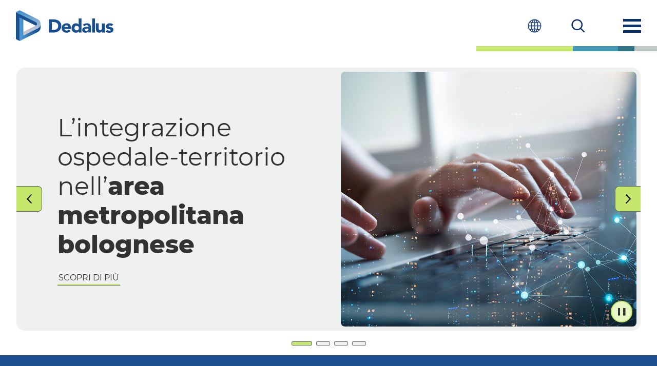

--- FILE ---
content_type: text/html; charset=UTF-8
request_url: https://www.dedalus.com/italy/it/
body_size: 22684
content:
<!DOCTYPE html>
<html lang="it">
<head>
    <meta charSet="utf-8"/>
    <meta http-equiv="x-ua-compatible" content="ie=edge"/>
    <meta name="viewport" content="width=device-width, initial-scale=1, shrink-to-fit=no"/>
    <meta name="copyright" content="Dedalus Group"/>
    <meta name="robots" content="Index, follow,NOODP,NOYDIR"/>
    <link rel="shortcut icon" href="https://www.dedalus.com/italy/wp-content/themes/dedalus/assets/img/favicon.png" type="image/png">
    <link rel="icon" href="https://www.dedalus.com/italy/wp-content/themes/dedalus/assets/img/favicon.png" type="image/x-icon">

    <link rel="preconnect" href="https://fonts.gstatic.com">
    <link rel="preconnect" href="https://www.gstatic.com">

    <script type="text/javascript">
        window.ENV = {
            siteUrl: 'https://www.dedalus.com/italy'
        }
    </script>
        <meta name='robots' content='index, follow, max-image-preview:large, max-snippet:-1, max-video-preview:-1' />
	<style>img:is([sizes="auto" i], [sizes^="auto," i]) { contain-intrinsic-size: 3000px 1500px }</style>
	
	<!-- This site is optimized with the Yoast SEO Premium plugin v26.0 (Yoast SEO v26.0) - https://yoast.com/wordpress/plugins/seo/ -->
	<title>Homepage - Dedalus Italy</title>
	<link rel="canonical" href="https://www.dedalus.com/italy/it/" />
	<meta property="og:locale" content="it_IT" />
	<meta property="og:type" content="website" />
	<meta property="og:title" content="Homepage" />
	<meta property="og:url" content="https://www.dedalus.com/italy/it/" />
	<meta property="og:site_name" content="Dedalus Italy" />
	<meta property="article:modified_time" content="2025-10-22T09:56:09+00:00" />
	<meta property="og:image" content="https://www.dedalus.com/italy/wp-content/uploads/sites/10/2023/12/logo_Site-Image.jpg" />
	<meta property="og:image:width" content="1200" />
	<meta property="og:image:height" content="675" />
	<meta property="og:image:type" content="image/jpeg" />
	<meta name="twitter:card" content="summary_large_image" />
	<script type="application/ld+json" class="yoast-schema-graph">{"@context":"https://schema.org","@graph":[{"@type":"WebPage","@id":"https://www.dedalus.com/italy/it/","url":"https://www.dedalus.com/italy/it/","name":"Homepage - Dedalus Italy","isPartOf":{"@id":"https://www.dedalus.com/italy/it/#website"},"about":{"@id":"https://www.dedalus.com/italy/it/#organization"},"datePublished":"2021-07-28T08:58:47+00:00","dateModified":"2025-10-22T09:56:09+00:00","breadcrumb":{"@id":"https://www.dedalus.com/italy/it/#breadcrumb"},"inLanguage":"it-IT","potentialAction":[{"@type":"ReadAction","target":["https://www.dedalus.com/italy/it/"]}]},{"@type":"BreadcrumbList","@id":"https://www.dedalus.com/italy/it/#breadcrumb","itemListElement":[{"@type":"ListItem","position":1,"name":"Home"}]},{"@type":"WebSite","@id":"https://www.dedalus.com/italy/it/#website","url":"https://www.dedalus.com/italy/it/","name":"Dedalus Italy","description":"","publisher":{"@id":"https://www.dedalus.com/italy/it/#organization"},"potentialAction":[{"@type":"SearchAction","target":{"@type":"EntryPoint","urlTemplate":"https://www.dedalus.com/italy/it/?s={search_term_string}"},"query-input":{"@type":"PropertyValueSpecification","valueRequired":true,"valueName":"search_term_string"}}],"inLanguage":"it-IT"},{"@type":"Organization","@id":"https://www.dedalus.com/italy/it/#organization","name":"Dedalus Italy","url":"https://www.dedalus.com/italy/it/","logo":{"@type":"ImageObject","inLanguage":"it-IT","@id":"https://www.dedalus.com/italy/it/#/schema/logo/image/","url":"https://www.dedalus.com/italy/wp-content/uploads/sites/10/2023/12/logo_Site-Favicon.jpg","contentUrl":"https://www.dedalus.com/italy/wp-content/uploads/sites/10/2023/12/logo_Site-Favicon.jpg","width":512,"height":512,"caption":"Dedalus Italy"},"image":{"@id":"https://www.dedalus.com/italy/it/#/schema/logo/image/"}}]}</script>
	<!-- / Yoast SEO Premium plugin. -->


<style id='classic-theme-styles-inline-css' type='text/css'>
/*! This file is auto-generated */
.wp-block-button__link{color:#fff;background-color:#32373c;border-radius:9999px;box-shadow:none;text-decoration:none;padding:calc(.667em + 2px) calc(1.333em + 2px);font-size:1.125em}.wp-block-file__button{background:#32373c;color:#fff;text-decoration:none}
</style>
<style id='global-styles-inline-css' type='text/css'>
:root{--wp--preset--aspect-ratio--square: 1;--wp--preset--aspect-ratio--4-3: 4/3;--wp--preset--aspect-ratio--3-4: 3/4;--wp--preset--aspect-ratio--3-2: 3/2;--wp--preset--aspect-ratio--2-3: 2/3;--wp--preset--aspect-ratio--16-9: 16/9;--wp--preset--aspect-ratio--9-16: 9/16;--wp--preset--color--black: #000000;--wp--preset--color--cyan-bluish-gray: #abb8c3;--wp--preset--color--white: #ffffff;--wp--preset--color--pale-pink: #f78da7;--wp--preset--color--vivid-red: #cf2e2e;--wp--preset--color--luminous-vivid-orange: #ff6900;--wp--preset--color--luminous-vivid-amber: #fcb900;--wp--preset--color--light-green-cyan: #7bdcb5;--wp--preset--color--vivid-green-cyan: #00d084;--wp--preset--color--pale-cyan-blue: #8ed1fc;--wp--preset--color--vivid-cyan-blue: #0693e3;--wp--preset--color--vivid-purple: #9b51e0;--wp--preset--gradient--vivid-cyan-blue-to-vivid-purple: linear-gradient(135deg,rgba(6,147,227,1) 0%,rgb(155,81,224) 100%);--wp--preset--gradient--light-green-cyan-to-vivid-green-cyan: linear-gradient(135deg,rgb(122,220,180) 0%,rgb(0,208,130) 100%);--wp--preset--gradient--luminous-vivid-amber-to-luminous-vivid-orange: linear-gradient(135deg,rgba(252,185,0,1) 0%,rgba(255,105,0,1) 100%);--wp--preset--gradient--luminous-vivid-orange-to-vivid-red: linear-gradient(135deg,rgba(255,105,0,1) 0%,rgb(207,46,46) 100%);--wp--preset--gradient--very-light-gray-to-cyan-bluish-gray: linear-gradient(135deg,rgb(238,238,238) 0%,rgb(169,184,195) 100%);--wp--preset--gradient--cool-to-warm-spectrum: linear-gradient(135deg,rgb(74,234,220) 0%,rgb(151,120,209) 20%,rgb(207,42,186) 40%,rgb(238,44,130) 60%,rgb(251,105,98) 80%,rgb(254,248,76) 100%);--wp--preset--gradient--blush-light-purple: linear-gradient(135deg,rgb(255,206,236) 0%,rgb(152,150,240) 100%);--wp--preset--gradient--blush-bordeaux: linear-gradient(135deg,rgb(254,205,165) 0%,rgb(254,45,45) 50%,rgb(107,0,62) 100%);--wp--preset--gradient--luminous-dusk: linear-gradient(135deg,rgb(255,203,112) 0%,rgb(199,81,192) 50%,rgb(65,88,208) 100%);--wp--preset--gradient--pale-ocean: linear-gradient(135deg,rgb(255,245,203) 0%,rgb(182,227,212) 50%,rgb(51,167,181) 100%);--wp--preset--gradient--electric-grass: linear-gradient(135deg,rgb(202,248,128) 0%,rgb(113,206,126) 100%);--wp--preset--gradient--midnight: linear-gradient(135deg,rgb(2,3,129) 0%,rgb(40,116,252) 100%);--wp--preset--font-size--small: 13px;--wp--preset--font-size--medium: 20px;--wp--preset--font-size--large: 36px;--wp--preset--font-size--x-large: 42px;--wp--preset--spacing--20: 0.44rem;--wp--preset--spacing--30: 0.67rem;--wp--preset--spacing--40: 1rem;--wp--preset--spacing--50: 1.5rem;--wp--preset--spacing--60: 2.25rem;--wp--preset--spacing--70: 3.38rem;--wp--preset--spacing--80: 5.06rem;--wp--preset--shadow--natural: 6px 6px 9px rgba(0, 0, 0, 0.2);--wp--preset--shadow--deep: 12px 12px 50px rgba(0, 0, 0, 0.4);--wp--preset--shadow--sharp: 6px 6px 0px rgba(0, 0, 0, 0.2);--wp--preset--shadow--outlined: 6px 6px 0px -3px rgba(255, 255, 255, 1), 6px 6px rgba(0, 0, 0, 1);--wp--preset--shadow--crisp: 6px 6px 0px rgba(0, 0, 0, 1);}:where(.is-layout-flex){gap: 0.5em;}:where(.is-layout-grid){gap: 0.5em;}body .is-layout-flex{display: flex;}.is-layout-flex{flex-wrap: wrap;align-items: center;}.is-layout-flex > :is(*, div){margin: 0;}body .is-layout-grid{display: grid;}.is-layout-grid > :is(*, div){margin: 0;}:where(.wp-block-columns.is-layout-flex){gap: 2em;}:where(.wp-block-columns.is-layout-grid){gap: 2em;}:where(.wp-block-post-template.is-layout-flex){gap: 1.25em;}:where(.wp-block-post-template.is-layout-grid){gap: 1.25em;}.has-black-color{color: var(--wp--preset--color--black) !important;}.has-cyan-bluish-gray-color{color: var(--wp--preset--color--cyan-bluish-gray) !important;}.has-white-color{color: var(--wp--preset--color--white) !important;}.has-pale-pink-color{color: var(--wp--preset--color--pale-pink) !important;}.has-vivid-red-color{color: var(--wp--preset--color--vivid-red) !important;}.has-luminous-vivid-orange-color{color: var(--wp--preset--color--luminous-vivid-orange) !important;}.has-luminous-vivid-amber-color{color: var(--wp--preset--color--luminous-vivid-amber) !important;}.has-light-green-cyan-color{color: var(--wp--preset--color--light-green-cyan) !important;}.has-vivid-green-cyan-color{color: var(--wp--preset--color--vivid-green-cyan) !important;}.has-pale-cyan-blue-color{color: var(--wp--preset--color--pale-cyan-blue) !important;}.has-vivid-cyan-blue-color{color: var(--wp--preset--color--vivid-cyan-blue) !important;}.has-vivid-purple-color{color: var(--wp--preset--color--vivid-purple) !important;}.has-black-background-color{background-color: var(--wp--preset--color--black) !important;}.has-cyan-bluish-gray-background-color{background-color: var(--wp--preset--color--cyan-bluish-gray) !important;}.has-white-background-color{background-color: var(--wp--preset--color--white) !important;}.has-pale-pink-background-color{background-color: var(--wp--preset--color--pale-pink) !important;}.has-vivid-red-background-color{background-color: var(--wp--preset--color--vivid-red) !important;}.has-luminous-vivid-orange-background-color{background-color: var(--wp--preset--color--luminous-vivid-orange) !important;}.has-luminous-vivid-amber-background-color{background-color: var(--wp--preset--color--luminous-vivid-amber) !important;}.has-light-green-cyan-background-color{background-color: var(--wp--preset--color--light-green-cyan) !important;}.has-vivid-green-cyan-background-color{background-color: var(--wp--preset--color--vivid-green-cyan) !important;}.has-pale-cyan-blue-background-color{background-color: var(--wp--preset--color--pale-cyan-blue) !important;}.has-vivid-cyan-blue-background-color{background-color: var(--wp--preset--color--vivid-cyan-blue) !important;}.has-vivid-purple-background-color{background-color: var(--wp--preset--color--vivid-purple) !important;}.has-black-border-color{border-color: var(--wp--preset--color--black) !important;}.has-cyan-bluish-gray-border-color{border-color: var(--wp--preset--color--cyan-bluish-gray) !important;}.has-white-border-color{border-color: var(--wp--preset--color--white) !important;}.has-pale-pink-border-color{border-color: var(--wp--preset--color--pale-pink) !important;}.has-vivid-red-border-color{border-color: var(--wp--preset--color--vivid-red) !important;}.has-luminous-vivid-orange-border-color{border-color: var(--wp--preset--color--luminous-vivid-orange) !important;}.has-luminous-vivid-amber-border-color{border-color: var(--wp--preset--color--luminous-vivid-amber) !important;}.has-light-green-cyan-border-color{border-color: var(--wp--preset--color--light-green-cyan) !important;}.has-vivid-green-cyan-border-color{border-color: var(--wp--preset--color--vivid-green-cyan) !important;}.has-pale-cyan-blue-border-color{border-color: var(--wp--preset--color--pale-cyan-blue) !important;}.has-vivid-cyan-blue-border-color{border-color: var(--wp--preset--color--vivid-cyan-blue) !important;}.has-vivid-purple-border-color{border-color: var(--wp--preset--color--vivid-purple) !important;}.has-vivid-cyan-blue-to-vivid-purple-gradient-background{background: var(--wp--preset--gradient--vivid-cyan-blue-to-vivid-purple) !important;}.has-light-green-cyan-to-vivid-green-cyan-gradient-background{background: var(--wp--preset--gradient--light-green-cyan-to-vivid-green-cyan) !important;}.has-luminous-vivid-amber-to-luminous-vivid-orange-gradient-background{background: var(--wp--preset--gradient--luminous-vivid-amber-to-luminous-vivid-orange) !important;}.has-luminous-vivid-orange-to-vivid-red-gradient-background{background: var(--wp--preset--gradient--luminous-vivid-orange-to-vivid-red) !important;}.has-very-light-gray-to-cyan-bluish-gray-gradient-background{background: var(--wp--preset--gradient--very-light-gray-to-cyan-bluish-gray) !important;}.has-cool-to-warm-spectrum-gradient-background{background: var(--wp--preset--gradient--cool-to-warm-spectrum) !important;}.has-blush-light-purple-gradient-background{background: var(--wp--preset--gradient--blush-light-purple) !important;}.has-blush-bordeaux-gradient-background{background: var(--wp--preset--gradient--blush-bordeaux) !important;}.has-luminous-dusk-gradient-background{background: var(--wp--preset--gradient--luminous-dusk) !important;}.has-pale-ocean-gradient-background{background: var(--wp--preset--gradient--pale-ocean) !important;}.has-electric-grass-gradient-background{background: var(--wp--preset--gradient--electric-grass) !important;}.has-midnight-gradient-background{background: var(--wp--preset--gradient--midnight) !important;}.has-small-font-size{font-size: var(--wp--preset--font-size--small) !important;}.has-medium-font-size{font-size: var(--wp--preset--font-size--medium) !important;}.has-large-font-size{font-size: var(--wp--preset--font-size--large) !important;}.has-x-large-font-size{font-size: var(--wp--preset--font-size--x-large) !important;}
:where(.wp-block-post-template.is-layout-flex){gap: 1.25em;}:where(.wp-block-post-template.is-layout-grid){gap: 1.25em;}
:where(.wp-block-columns.is-layout-flex){gap: 2em;}:where(.wp-block-columns.is-layout-grid){gap: 2em;}
:root :where(.wp-block-pullquote){font-size: 1.5em;line-height: 1.6;}
</style>
<link rel='stylesheet' id='contact-form-7-css' href='https://www.dedalus.com/italy/wp-content/plugins/contact-form-7/includes/css/styles.css?ver=6.1.1' type='text/css' media='all' />
<link rel='stylesheet' id='theme_css-css' href='https://www.dedalus.com/italy/wp-content/themes/dedalus/style.css?ver=6.8.2' type='text/css' media='all' />
<link rel='stylesheet' id='dedalus_css-css' href='https://www.dedalus.com/italy/wp-content/themes/dedalus/dedalus.css?v=1.0.17&#038;ver=6.8.2' type='text/css' media='all' />
<script type="text/javascript" src="https://www.dedalus.com/italy/wp-includes/js/jquery/jquery.min.js?ver=3.7.1" id="jquery-core-js"></script>
<script type="text/javascript" src="https://www.dedalus.com/italy/wp-includes/js/jquery/jquery-migrate.min.js?ver=3.4.1" id="jquery-migrate-js"></script>
<link rel="https://api.w.org/" href="https://www.dedalus.com/italy/it/wp-json/" /><link rel="alternate" title="JSON" type="application/json" href="https://www.dedalus.com/italy/it/wp-json/wp/v2/pages/2686" /><meta name="generator" content="WordPress 6.8.2" />
<link rel='shortlink' href='https://www.dedalus.com/italy/it/' />
<link rel="alternate" title="oEmbed (JSON)" type="application/json+oembed" href="https://www.dedalus.com/italy/it/wp-json/oembed/1.0/embed?url=https%3A%2F%2Fwww.dedalus.com%2Fitaly%2Fit%2F" />
<link rel="alternate" title="oEmbed (XML)" type="text/xml+oembed" href="https://www.dedalus.com/italy/it/wp-json/oembed/1.0/embed?url=https%3A%2F%2Fwww.dedalus.com%2Fitaly%2Fit%2F&#038;format=xml" />
<meta name="generator" content="WPML ver:4.8.1 stt:27;" />
		<style type="text/css" id="wp-custom-css">
			
/* Career area */
.style-btn {
  background-color: #2e95af;
  color: white!important;
  padding: 15px 25px;
  text-transform: none!important;
}
@media (min-width: 768px) {
  section.grid-slider.column-2 .mobile-grid-slider .desktop-grid {
    width: 50% !important;
  }
}



@media only screen and (max-width: 761px), (min-device-width: 768px) and (max-device-width: 1024px) {
  .gform_wrapper table.gsurvey-likert thead {
    position: inherit !important;
    top: inherit !important;
    left: inherit !important;
  }
  .gform_wrapper table.gsurvey-likert tr {
    display: table-row !important;
  }
  .gform_wrapper table.gsurvey-likert tbody tr td {
    display:table-cell !important;
		background-position: center center !important;
  }
  .gform_wrapper table.gsurvey-likert thead th img {
    max-height: 24px;
    max-width: 24px;
  }
}

		</style>
		    <meta name="description" content=""/>

    <style>
        html {
            margin-top: 0 !important;
        }
    </style>


        
<script type="text/javascript">
    window.getCookie = function (name) {
        var match = document.cookie.match(new RegExp('(^| )' + name + '=([^;]+)'));
        if (match) return match[2];
    }
</script>

<script async src="https://www.googletagmanager.com/gtag/js?id=G-K3D2S76CQB"></script>

<script type="text/javascript">

    window.dataLayer = window.dataLayer || [];

    function gtag(){
        dataLayer.push(arguments);
    }

    gtag('js', new Date());
    gtag('config', 'G-K3D2S76CQB'); // global main site

            gtag('config', 'G-YD9QFC94Y2'); // local subsite
    
        
</script>

    <meta name="google-site-verification" content="6xLrDjfpfL_mwQ-Aomw7qhBMII3YOChmGHVnikDo8Fw"/>

        
<!-- Start cookieyes banner --> 
    <script id="cookieyes" type="text/javascript" src="https://cdn-cookieyes.com/client_data/75f00ac746608a915fee85bb/script.js"></script> 
<!-- End cookieyes banner -->


</head>

<body
     class="homepage" >

<header id="page-header" class="main-header container-fluid">
    <div class="d-flex align-items-center">
        <div class="row full-mobile-header">
            <div class="col-6 p-0">
                <a class="company-logo" href="https://www.dedalus.com/italy/it/" aria-label="Dedalus">
                    <!--<img class="header-logo" src="" alt="Dedalus"/>-->
                    <svg class="header-logo" title="Dedalus" xmlns="http://www.w3.org/2000/svg" viewBox="0 0 153 49" xml:space="preserve">
                        <g class="svg-header-logo-white">
                            <linearGradient id="a" gradientUnits="userSpaceOnUse" x1="19.346" y1="50" x2="19.346" y2="9.85"
                                            gradientTransform="matrix(1 0 0 -1 0 50)">
                                <stop offset=".16" style="stop-color:#0081be"/>
                                <stop offset=".27" style="stop-color:#2b8cc1"/>
                                <stop offset=".4" style="stop-color:#639bc5"/>
                                <stop offset=".59" style="stop-color:#88b0d1"/>
                                <stop offset=".64" style="stop-color:#8cb2d2"/>
                                <stop offset=".7" style="stop-color:#99b8d5"/>
                                <stop offset=".77" style="stop-color:#afc3db"/>
                                <stop offset=".83" style="stop-color:#cdd2e2"/>
                                <stop offset=".83" style="stop-color:#ced2e2"/>
                                <stop offset=".91" style="stop-color:#e2e4ec"/>
                                <stop offset="1" style="stop-color:#f6f6f6"/>
                            </linearGradient>
                            <path fill="url(#a)"
                                  d="M34.2 28.8 11.6 40.2v-5.8l19.8-9.8c1.6-.8 2.2-2.7 1.4-4.2-.3-.6-.8-1.1-1.4-1.4L0 3l5.8-3 28.5 14.4c4 2 5.6 6.9 3.6 10.9-.9 1.5-2.1 2.8-3.7 3.5z"/>
                            <path fill="#FFF"
                                  d="M31.5 18.9 0 3v43l5.8 3V11.8L30 23.9c.4.2.8.5 1 .9l.4-.2c1.6-.8 2.2-2.7 1.4-4.2-.2-.7-.7-1.2-1.3-1.5z"/>
                            <linearGradient id="b" gradientUnits="userSpaceOnUse" x1="5.826" y1="19.608" x2="38.68" y2="19.608"
                                            gradientTransform="matrix(1 0 0 -1 0 50)">
                                <stop offset="0" style="stop-color:#0078b3"/>
                                <stop offset=".36" style="stop-color:#468dc4"/>
                                <stop offset=".42" style="stop-color:#5695c9"/>
                                <stop offset=".58" style="stop-color:#7fa9d4"/>
                                <stop offset=".66" style="stop-color:#8fb1d9"/>
                                <stop offset=".69" style="stop-color:#99b7dc"/>
                                <stop offset=".82" style="stop-color:#bfcfe9"/>
                                <stop offset=".93" style="stop-color:#d6ddf0"/>
                                <stop offset="1" style="stop-color:#dee2f3"/>
                            </linearGradient>
                            <path fill="url(#b)"
                                  d="M38.7 21.8c0 3-1.8 5.8-4.5 7.1L11.6 40.2V14.7l-5.8-2.9V49l28.4-14.3c2.7-1.4 4.4-4.1 4.4-7.2l.1-5.7z"/>
                            <path fill="#FFF"
                                  d="M67.4 16.9c-1.2-.9-2.5-1.5-3.9-1.8-1.6-.4-3.2-.6-4.8-.6h-6.9v21h7.5c1.5 0 3-.2 4.5-.7 1.4-.4 2.6-1.1 3.8-2 1.1-.9 2-2 2.6-3.3.7-1.4 1-2.9 1-4.5 0-1.7-.3-3.4-1-4.9-.7-1.2-1.6-2.3-2.8-3.2zm-1.7 11c-.4.8-.9 1.5-1.6 2-.7.5-1.5.9-2.4 1.1-1 .2-2 .3-3 .3h-2.4V18.8H59c.9 0 1.9.1 2.8.4.8.2 1.6.6 2.3 1.1.7.5 1.2 1.1 1.6 1.9.4.8.6 1.8.6 2.7 0 1-.2 2-.6 3zm18.9-5.1c-.6-.7-1.3-1.2-2.1-1.5-.9-.4-1.8-.5-2.8-.5-1.1 0-2.1.2-3.1.5-.9.3-1.8.9-2.5 1.5-.7.7-1.3 1.5-1.7 2.4-.8 2-.8 4.2 0 6.2.4.9 1 1.7 1.7 2.4s1.6 1.2 2.5 1.5c1 .4 2.1.5 3.1.5 1.2 0 2.3-.3 3.4-.7 1.1-.5 2-1.2 2.7-2.1l-3.1-2.3c-.4.5-.8.9-1.3 1.3-.6.3-1.2.5-1.8.5-.8 0-1.6-.2-2.2-.8-.6-.5-1-1.2-1.2-2h10.3v-1.4c0-1.1-.1-2.1-.5-3.1-.3-.9-.8-1.7-1.4-2.4zm-8.5 3.9c0-.7.3-1.4.9-1.9.3-.3.6-.5 1-.6.4-.2.9-.2 1.3-.2.7 0 1.5.3 2 .8s.8 1.2.7 1.9h-5.9zm22.4-13.6v9.5h-.1c-.5-.7-1.2-1.2-2-1.5-.8-.3-1.7-.4-2.6-.4-1 0-1.9.2-2.7.6-.8.4-1.5 1-2.1 1.7-.6.7-1 1.6-1.3 2.4-.3.9-.5 1.9-.5 2.9s.2 2 .5 3c.3.9.8 1.7 1.4 2.4.6.7 1.4 1.2 2.3 1.5.9.4 1.9.6 2.9.5.5 0 1-.1 1.4-.2.4-.1.9-.3 1.3-.5s.7-.4 1-.7c.3-.2.5-.5.7-.8h.1v1.9h4.1V13h-4.4zm-.6 17.8c-1.5 1.3-3.7 1.3-5.2 0-.6-.7-1-1.7-.9-2.6 0-1 .3-1.9.9-2.6 1.5-1.3 3.7-1.3 5.2 0 .6.7 1 1.7.9 2.6.1 1-.3 1.9-.9 2.6zm18.6-8.2c-.5-.7-1.2-1.1-2-1.4-1-.4-2.1-.5-3.2-.5-1.2 0-2.3.2-3.4.6-1.1.4-2.1 1-2.9 1.7l2.4 2.4c.5-.5 1-.9 1.6-1.3.6-.3 1.3-.5 2-.5s1.5.3 2 .7c.6.5.9 1.2.8 1.9h-2c-.7 0-1.4.1-2.2.2-.7.1-1.4.2-2.1.5-.6.2-1.2.5-1.8.9-.5.4-1 .9-1.3 1.4-.3.7-.5 1.4-.5 2.1 0 .7.1 1.3.4 1.9.3.5.6 1 1.1 1.4.5.4 1 .7 1.6.8 1.5.4 3.1.4 4.5-.2.8-.3 1.5-.9 2-1.7h.1v1.8h4.1v-7.3c0-1.1-.1-2.1-.3-3.2 0-.7-.3-1.5-.9-2.2zm-2.7 7.4c0 .8-.4 1.6-1 2-.3.2-.7.4-1.1.5-.4.1-.8.2-1.3.2s-1-.1-1.4-.4c-.4-.2-.7-.7-.7-1.2 0-.4.2-.9.5-1.2.3-.3.8-.5 1.2-.6l1.5-.3H113.9v1zm5.8-17h4.4v22.4h-4.4V13.1zm15.3 8h4.4v14.4H135v-2c-.2.3-.4.6-.6.8-.3.3-.6.5-.9.7-.4.2-.8.4-1.2.5-.5.1-1 .2-1.5.2-.9 0-1.9-.1-2.7-.5-.7-.3-1.2-.8-1.6-1.4-.4-.7-.7-1.4-.8-2.2-.1-.9-.2-1.8-.2-2.7v-8h4.4v8.4c0 .4.1.8.3 1.2.1.4.4.7.7.9.4.3.9.4 1.3.4.5 0 1-.1 1.4-.3.3-.2.6-.5.8-.8.2-.4.3-.8.4-1.2.1-.5.1-.9.1-1.4v-7zm18.1 10c0 .8-.2 1.6-.6 2.3-.4.6-.9 1.1-1.6 1.5-.7.4-1.4.6-2.1.8-.8.1-1.6.2-2.3.2-1 0-2.1-.1-3-.4-1-.3-1.9-.8-2.6-1.5l2.7-3c.4.5.8.9 1.4 1.2.5.3 1.1.4 1.8.4.5 0 .9-.1 1.4-.2.4-.1.6-.4.6-.8s-.2-.7-.5-.8c-.4-.2-.9-.4-1.4-.5l-1.8-.4c-.6-.1-1.2-.4-1.8-.7-1.3-.6-2-2-1.9-3.4 0-.8.2-1.5.5-2.2.3-.6.8-1.1 1.4-1.5.6-.4 1.2-.7 1.9-.9.7-.2 1.5-.3 2.2-.3 1 0 1.9.1 2.9.4.9.3 1.8.8 2.5 1.5l-2.7 2.7c-.6-.8-1.6-1.2-2.6-1.2-.4 0-.8.1-1.1.3-.3.2-.6.5-.5.9 0 .4.2.7.5.8.4.2.9.3 1.4.4l1.8.4c.6.1 1.2.4 1.8.7.6.3 1 .8 1.4 1.3.1.5.3 1.3.3 2z"/>
                        </g>
                        <g class="svg-header-logo-primary">
                            <linearGradient id="c" gradientUnits="userSpaceOnUse" x1="19.346" y1="50" x2="19.346"
                                            y2="9.85" gradientTransform="matrix(1 0 0 -1 0 50)">
                                <stop offset="0" style="stop-color:#4a96d2"/>
                                <stop offset=".13" style="stop-color:#4a96d2"/>
                                <stop offset=".28" style="stop-color:#6aa3d1"/>
                                <stop offset=".5" style="stop-color:#95b4d1"/>
                                <stop offset=".71" style="stop-color:#b4c0d1"/>
                                <stop offset=".88" style="stop-color:#c7c8d1"/>
                                <stop offset=".99" style="stop-color:#cecbd1"/>
                                <stop offset="1" style="stop-color:#cecbd1"/>
                            </linearGradient>
                            <path fill="url(#c)"
                                  d="M34.2 28.8 11.6 40.2v-5.8l19.8-9.8c1.6-.8 2.2-2.7 1.4-4.2-.3-.6-.8-1.1-1.4-1.4L0 3l5.8-3 28.5 14.4c4 2 5.6 6.9 3.6 10.9-.9 1.5-2.1 2.8-3.7 3.5z"/>
                            <path fill="#185092"
                                  d="M31.5 18.9 0 3v43l5.8 3V11.8L30 23.9c.4.2.8.5 1 .9l.4-.2c1.6-.8 2.2-2.7 1.4-4.2-.2-.7-.7-1.2-1.3-1.5z"/>
                            <linearGradient id="d" gradientUnits="userSpaceOnUse" x1="5.826" y1="19.608" x2="38.68"
                                            y2="19.608" gradientTransform="matrix(1 0 0 -1 0 50)">
                                <stop offset="0" style="stop-color:#4a96d2"/>
                                <stop offset=".09" style="stop-color:#4a96d2"/>
                                <stop offset=".54" style="stop-color:#2b6baa"/>
                                <stop offset=".87" style="stop-color:#185092"/>
                                <stop offset="1" style="stop-color:#185092"/>
                            </linearGradient>
                            <path fill="url(#d)"
                                  d="M38.7 21.8c0 3-1.8 5.8-4.5 7.1L11.6 40.2V14.7l-5.8-2.9V49l28.4-14.3c2.7-1.4 4.4-4.1 4.4-7.2l.1-5.7z"/>
                            <path fill="#185092"
                                  d="M67.4 16.9c-1.1-.8-2.4-1.4-3.9-1.8-1.5-.4-3.1-.6-4.8-.6h-6.9v21h7.5c1.6 0 3-.2 4.5-.7 1.4-.5 2.7-1.1 3.8-2 1.1-.9 1.9-2 2.6-3.3.6-1.3 1-2.8 1-4.5 0-1.9-.3-3.6-1-4.9-.8-1.3-1.7-2.3-2.8-3.2zm-1.7 11c-.4.8-.9 1.5-1.6 2-.7.5-1.5.9-2.4 1.1-.9.2-1.9.3-3 .3h-2.4V18.8H59c1 0 1.9.1 2.8.4.9.2 1.6.6 2.3 1.1.7.5 1.2 1.1 1.6 1.9.4.8.6 1.7.6 2.7 0 1.1-.2 2.2-.6 3zm18.9-5.1c-.6-.7-1.3-1.2-2.1-1.5-.8-.4-1.8-.5-2.8-.5-1.1 0-2.2.2-3.1.5-1 .4-1.8.9-2.5 1.5-.7.7-1.3 1.5-1.7 2.4-.4.9-.6 2-.6 3.1s.2 2.2.6 3.1c.4.9 1 1.7 1.7 2.4s1.6 1.2 2.5 1.5c1 .4 2 .5 3.1.5 1.2 0 2.3-.3 3.4-.7 1.1-.5 2-1.2 2.7-2.1l-3.1-2.3c-.4.5-.8.9-1.3 1.3-.5.3-1.1.5-1.9.5-.9 0-1.6-.3-2.2-.8-.6-.5-1-1.2-1.2-2h10.3v-1.4c0-1.1-.2-2.2-.5-3.1-.3-.9-.7-1.7-1.3-2.4zm-8.2 2.9c.1-.3.4-.6.6-.9.3-.2.6-.5 1-.6.4-.2.8-.2 1.3-.2.8 0 1.5.3 2 .8s.8 1.2.7 1.9h-5.9c0-.4.1-.7.3-1zm22.1-3c-.6-.7-1.2-1.2-2-1.5-.8-.3-1.7-.4-2.6-.4-1 0-1.9.2-2.7.6-.8.4-1.5 1-2.1 1.7-.6.7-1 1.5-1.3 2.4-.3.9-.5 1.9-.5 2.9 0 1.1.2 2.1.5 3 .3.9.8 1.7 1.4 2.4.6.7 1.4 1.2 2.2 1.5.9.4 1.8.5 2.9.5.5 0 1-.1 1.4-.2.5-.1.9-.3 1.3-.5s.7-.5 1-.7.5-.5.7-.8h.1v1.9h4.1V13.1h-4.4v9.6zm-.6 8.3c-.6.7-1.5 1-2.6 1s-2-.3-2.6-1c-.6-.7-.9-1.6-.9-2.6 0-1.1.3-2 .9-2.6.6-.7 1.5-1 2.6-1s2 .3 2.6 1c.6.7.9 1.6.9 2.6s-.3 1.9-.9 2.6zm18.6-8.3c-.5-.6-1.2-1.1-2-1.4-.8-.3-1.9-.5-3.2-.5-1.2 0-2.3.2-3.4.6-1.1.4-2.1 1-2.9 1.7l2.4 2.4c.5-.5 1-.9 1.6-1.3.6-.3 1.2-.5 2-.5s1.4.2 2 .7c.6.5.8 1.1.8 1.9h-2c-.7 0-1.4.1-2.2.2-.7.1-1.4.3-2.1.5-.7.2-1.3.5-1.8.9s-.9.8-1.2 1.4c-.3.6-.5 1.3-.5 2.1 0 .7.1 1.4.4 1.9.3.6.7 1 1.1 1.4.5.4 1 .7 1.6.8.6.2 1.3.3 1.9.3.9 0 1.8-.2 2.6-.5s1.5-.9 2-1.7h.1v1.8h4.1v-7.3c0-1.2-.1-2.3-.3-3.2-.1-.8-.5-1.6-1-2.2zm-2.7 7.5c0 .5-.1.8-.3 1.2-.2.3-.4.6-.8.8-.3.2-.7.4-1.1.5-.4.1-.8.2-1.3.2s-1-.1-1.4-.4c-.5-.3-.7-.6-.7-1.2 0-.5.2-.9.5-1.2.3-.3.7-.5 1.2-.6l1.5-.3H113.8v1zm5.8-17.1h4.4v22.4h-4.4V13.1zm15.3 8h4.4v14.4H135v-2c-.2.3-.4.6-.6.8-.2.3-.5.5-.9.7-.4.2-.8.4-1.2.5-.5.1-.9.2-1.5.2-1.1 0-2-.2-2.7-.5-.7-.3-1.2-.8-1.6-1.4-.4-.6-.6-1.3-.8-2.2-.1-.8-.2-1.7-.2-2.7v-8h4.4v8.4c0 .4.1.9.3 1.2.1.4.4.7.7.9.3.2.7.4 1.3.4.6 0 1-.1 1.4-.3.4-.2.6-.5.8-.8.2-.3.3-.7.4-1.2.1-.4.1-.9.1-1.4v-7zm18.1 10c0 .9-.2 1.7-.6 2.3-.4.6-.9 1.1-1.6 1.5-.6.4-1.3.6-2.1.8-.8.1-1.6.2-2.3.2-1 0-2-.1-3.1-.4-1-.3-1.9-.8-2.6-1.5l2.7-3c.4.5.9.9 1.4 1.2.5.3 1.1.4 1.8.4.5 0 1-.1 1.4-.2.4-.1.6-.4.6-.8s-.2-.7-.5-.8c-.4-.2-.8-.3-1.4-.5-.6-.1-1.2-.3-1.8-.4-.6-.1-1.2-.4-1.8-.7-.6-.3-1-.7-1.4-1.3-.4-.5-.5-1.3-.5-2.2 0-.8.2-1.6.5-2.2.3-.6.8-1.1 1.4-1.5.6-.4 1.2-.7 1.9-.9.7-.2 1.5-.3 2.2-.3.9 0 1.9.1 2.9.4 1 .3 1.8.8 2.5 1.5l-2.7 2.7c-.7-.8-1.5-1.2-2.6-1.2-.4 0-.7.1-1.1.3-.4.2-.5.5-.5.9s.2.6.5.8c.4.2.8.3 1.4.4.6.1 1.2.3 1.8.4.6.1 1.2.4 1.8.7.6.3 1 .7 1.4 1.3.2.5.4 1.2.4 2.1z"/>
                        </g>
                    </svg>
                </a>
            </div>
            <div class="col-6 p-0">
                <div class="right-panel d-flex justify-content-end align-items-center">
                    <div class="right-panel-item button_container_language">
                                            </div>
                    <button type="button" class="right-panel-item button_container_countries" id="toggle-countries" lang="en">countries</button>
                    <button type="button" class="right-panel-item button_container_search" id="toggle-search" lang="en">search</button>
                    <button type="button" class="right-panel-item button_container" id="toggle" aria-label="Menu" lang="en">
                        <span class="top"></span>
                        <span class="middle"></span>
                        <span class="bottom"></span>
                    </button>
                    <div class="overlay-countries" id="overlay-countries">
                        <p class="h2 is-title overlay-countries--title text-transform-uppercase color-white"><span>Seleziona</span> il tuo paese</p>
                        <button type="button" class="close-mobile" id="countries-mobile" aria-label="Close" lang="en">
                            <span class="top"></span>
                            <span class="middle"></span>
                            <span class="bottom"></span>
                        </button>
                        <div class="row countries-container equal">
                                        <div class="countries-group col-md col-6">
            <ul>
                                    <li><a href="https://www.dedalus.com/global/">GLOBAL</a></li>
                                    <li><a href="https://www.dedalus.com/uki/">UNITED KINGDOM AND IRELAND</a></li>
                                    <li><a href="https://www.dedalus.com/italy/it/">ITALY</a></li>
                                    <li><a href="https://www.dedalus.com/dach/de">GERMANY, AUSTRIA, SWITZERLAND, LUXEMBOURG</a></li>
                                    <li><a href="https://www.dedalus.com/fr/fr/">FRANCE</a></li>
                            </ul>
        </div>
            <div class="countries-group col-md col-6">
            <ul>
                                    <li><a href="https://www.dedalus.com/nce/en">NORTHERN EUROPE</a></li>
                                    <li><a href="https://www.dedalus.com/de/en/">DENMARK</a></li>
                                    <li><a href="https://www.dedalus.com/se/en/">SWEDEN</a></li>
                                    <li><a href="https://www.dedalus.com/nl/en/">NETHERLANDS</a></li>
                                    <li><a href="https://www.dedalus.com/be/en/">BELGIUM</a></li>
                            </ul>
        </div>
            <div class="countries-group col-md col-6">
            <ul>
                                    <li><a href="https://www.dedalus.com/spain/en/">SPAIN</a></li>
                                    <li><a href="https://www.dedalus.com/portugal/en">PORTUGAL</a></li>
                                    <li><a href="https://www.dedalus.com/brasil/pt-pt/">BRAZIL</a></li>
                                    <li><a href="https://www.dedalus.com/mea/en">MIDDLE EAST AND AFRICA</a></li>
                                    <li><a href="https://www.dedalus.com/anz">AUSTRALIA AND NEW ZEALAND</a></li>
                            </ul>
        </div>
            <div class="countries-group col-md col-6">
            <ul>
                                    <li><a href="https://www.dedalus.com/asia">ASIA</a></li>
                                    <li><a href="https://www.dedalus.com/latam/en">LATAM</a></li>
                            </ul>
        </div>
                            </div>
                    </div>

                    <div class="overlay-search" id="overlay-search">
                        <button type="button" class="close-mobile" id="search-mobile" aria-label="Close" lang="en">
                            <span class="top"></span>
                            <span class="middle"></span>
                            <span class="bottom"></span>
                        </button>
                        <div class="search-form__wrapper">
                            <form role="search" method="get" class="search-form" action="https://www.dedalus.com/italy/it/">
                                <label for="search-header">
                                    <span class="screen-reader-text">Cerca</span>
                                </label>
                                <div class="group-search">
                                    <input type="search" autocomplete="on" class="search-field" id="search-header"
                                           placeholder="Cerca..."
                                           value="" name="s"
                                           title="Cerca per:"/>
                                    <input type="submit" class="search-submit"
                                           value="Cerca"/>
                                </div>
                                <span class="infosearch mt-2">Premi Invio per cercare o ESC per chiudere</span>                            </form>
                        </div>
                    </div>

                    <div class="overlay" id="overlay">
                        <nav class="overlay-menu container-fluid">
                            <div class="navrow row equal">
                                <div class="navmenu-col col col-md-12 col-lg-12">
                                    <div class="col-lg-4 mega-menu-container">
                                        <span class="back">Indietro</span>
                                        <div class="top-navigation"><ul id="menu-main-navigation" class="menu"><li id="menu-item-2805" class="menu-item menu-item-type-post_type menu-item-object-page menu-item-has-children menu-item-2805"><a href="https://www.dedalus.com/italy/it/chi-siamo/">Chi Siamo</a>
<ul class="sub-menu">
	<li id="menu-item-2812" class="menu-item menu-item-type-post_type menu-item-object-page menu-item-2812"><a href="https://www.dedalus.com/italy/it/chi-siamo/azienda/">Azienda</a></li>
	<li id="menu-item-2811" class="menu-item menu-item-type-post_type menu-item-object-page menu-item-2811"><a href="https://www.dedalus.com/italy/it/chi-siamo/visione-e-mission/">Visione e mission</a></li>
	<li id="menu-item-2810" class="menu-item menu-item-type-post_type menu-item-object-page menu-item-2810"><a href="https://www.dedalus.com/italy/it/chi-siamo/storia/">Storia</a></li>
	<li id="menu-item-2809" class="menu-item menu-item-type-post_type menu-item-object-page menu-item-2809"><a href="https://www.dedalus.com/italy/it/chi-siamo/leadership-team/">Leadership Team</a></li>
	<li id="menu-item-2808" class="menu-item menu-item-type-post_type menu-item-object-page menu-item-2808"><a href="https://www.dedalus.com/italy/it/chi-siamo/normative-e-compliance/">Normative e compliance</a></li>
	<li id="menu-item-2807" class="menu-item menu-item-type-post_type menu-item-object-page menu-item-2807"><a href="https://www.dedalus.com/italy/it/chi-siamo/limpronta-relazionale/">L’impronta relazionale</a></li>
	<li id="menu-item-2806" class="menu-item menu-item-type-post_type menu-item-object-page menu-item-2806"><a href="https://www.dedalus.com/italy/it/chi-siamo/limpronta-geografica/">L’impronta geografica</a></li>
	<li id="menu-item-5062" class="menu-item menu-item-type-post_type menu-item-object-page menu-item-5062"><a href="https://www.dedalus.com/italy/it/chi-siamo/documenti-societari/">Documenti Societari</a></li>
	<li id="menu-item-5844" class="menu-item menu-item-type-post_type menu-item-object-page menu-item-5844"><a href="https://www.dedalus.com/italy/it/chi-siamo/documenti-societari/compliance-e-anticorruzione/">Compliance e Anticorruzione</a></li>
</ul>
</li>
<li id="menu-item-2813" class="menu-item menu-item-type-post_type menu-item-object-page menu-item-has-children menu-item-2813"><a href="https://www.dedalus.com/italy/it/la-nostra-offerta/">La nostra offerta</a>
<ul class="sub-menu">
	<li id="menu-item-1836" class="menu-item menu-item-type-post_type menu-item-object-page menu-item-1836"><a href="https://www.dedalus.com/italy/it/la-nostra-offerta/continuum-of-care/">Il nostro approccio</a></li>
	<li id="menu-item-5927" class="menu-item menu-item-type-post_type menu-item-object-page menu-item-5927"><a href="https://www.dedalus.com/italy/it/la-nostra-offerta/le-nostre-soluzioni/">Le nostre soluzioni</a></li>
	<li id="menu-item-1837" class="menu-item menu-item-type-post_type menu-item-object-page menu-item-1837"><a href="https://www.dedalus.com/italy/it/la-nostra-offerta/il-vostro-ruolo/">Il vostro ruolo</a></li>
	<li id="menu-item-1838" class="menu-item menu-item-type-post_type menu-item-object-page menu-item-1838"><a href="https://www.dedalus.com/italy/it/la-nostra-offerta/la-vostra-area-di-interesse/">La vostra area di interesse</a></li>
	<li id="menu-item-2814" class="menu-item menu-item-type-post_type menu-item-object-page menu-item-2814"><a href="https://www.dedalus.com/italy/it/la-nostra-offerta/servizi/">Servizi</a></li>
</ul>
</li>
<li id="menu-item-2851" class="menu-item menu-item-type-post_type menu-item-object-page menu-item-2851"><a href="https://www.dedalus.com/italy/it/innovazione/">Innovazione</a></li>
<li id="menu-item-2912" class="menu-item menu-item-type-post_type menu-item-object-page menu-item-2912"><a href="https://www.dedalus.com/italy/it/sicurezza/">Sicurezza</a></li>
<li id="menu-item-6072" class="menu-item menu-item-type-post_type menu-item-object-page menu-item-has-children menu-item-6072"><a href="https://www.dedalus.com/italy/it/sostenibilita/">Sostenibilità</a>
<ul class="sub-menu">
	<li id="menu-item-6073" class="menu-item menu-item-type-post_type menu-item-object-page menu-item-6073"><a href="https://www.dedalus.com/italy/it/sostenibilita/lavorare-in-modo-responsabile-con-i-nostri-partner/">Lavorare in modo responsabile con i nostri partner</a></li>
	<li id="menu-item-6116" class="menu-item menu-item-type-custom menu-item-object-custom menu-item-6116"><a target="_blank" href="https://www.dedalus.com/italy/wp-content/uploads/sites/10/2024/12/Dedalus_CodeOfEthics_IT-Digital-2024-min.pdf">Codice Etico</a></li>
	<li id="menu-item-6127" class="menu-item menu-item-type-post_type menu-item-object-page menu-item-6127"><a href="https://www.dedalus.com/italy/it/sostenibilita/sistema-di-gestione-delle-segnalazioni/">Sistema di gestione delle segnalazioni</a></li>
</ul>
</li>
<li id="menu-item-1843" class="menu-item menu-item-type-post_type menu-item-object-page menu-item-1843"><a href="https://www.dedalus.com/italy/it/la-vita-scorre-nei-nostri-software/">La vita scorre nei nostri software</a></li>
<li id="menu-item-2817" class="menu-item menu-item-type-post_type menu-item-object-page menu-item-2817"><a href="https://www.dedalus.com/italy/it/prospettive/">Prospettive</a></li>
</ul></div>                                        <div class="top-navigation-service"><ul id="menu-service-italian" class="menu"><li id="menu-item-1845" class="menu-item menu-item-type-post_type menu-item-object-page menu-item-has-children menu-item-1845"><a href="https://www.dedalus.com/italy/it/media/">Media</a>
<ul class="sub-menu">
	<li id="menu-item-2899" class="menu-item menu-item-type-post_type menu-item-object-page menu-item-2899"><a href="https://www.dedalus.com/italy/it/media/news/">News</a></li>
	<li id="menu-item-1847" class="menu-item menu-item-type-post_type menu-item-object-page menu-item-1847"><a href="https://www.dedalus.com/italy/it/media/eventi/">Eventi</a></li>
	<li id="menu-item-1848" class="menu-item menu-item-type-post_type menu-item-object-page menu-item-1848"><a href="https://www.dedalus.com/italy/it/media/comunicati-stampa/">Comunicati stampa</a></li>
	<li id="menu-item-3072" class="menu-item menu-item-type-post_type menu-item-object-page menu-item-3072"><a href="https://www.dedalus.com/italy/it/media/dicono-di-noi/">Dicono di noi</a></li>
</ul>
</li>
<li id="menu-item-4173" class="menu-item menu-item-type-post_type menu-item-object-page menu-item-has-children menu-item-4173"><a href="https://www.dedalus.com/italy/it/lavorare-in-dedalus/">Lavorare in Dedalus</a>
<ul class="sub-menu">
	<li id="menu-item-4174" class="menu-item menu-item-type-post_type menu-item-object-page menu-item-4174"><a href="https://www.dedalus.com/italy/it/lavorare-in-dedalus/perche-lavorare-con-noi/">Perché lavorare con noi?</a></li>
	<li id="menu-item-4176" class="menu-item menu-item-type-post_type menu-item-object-page menu-item-4176"><a href="https://www.dedalus.com/italy/it/lavorare-in-dedalus/le-nostre-offerte-di-lavoro/">Le nostre offerte di Lavoro</a></li>
	<li id="menu-item-6080" class="menu-item menu-item-type-post_type menu-item-object-page menu-item-6080"><a href="https://www.dedalus.com/italy/it/lavorare-in-dedalus/sedi-e-coworking/">Sedi e Coworking</a></li>
	<li id="menu-item-4175" class="menu-item menu-item-type-post_type menu-item-object-page menu-item-4175"><a href="https://www.dedalus.com/italy/it/lavorare-in-dedalus/domande-frequenti/">Domande Frequenti</a></li>
</ul>
</li>
<li id="menu-item-6074" class="menu-item menu-item-type-post_type menu-item-object-page menu-item-6074"><a href="https://www.dedalus.com/italy/it/contattaci/">Contattaci</a></li>
</ul></div>                                    </div>
                                </div>
                            </div>
                            <div class="group-mobile">

                                <button type="button" class="button_container_search--mobile" id="toggle-search-mobile" lang="en">search mobile</button>
                                <button type="button" class="button_container_countries--mobile" id="toggle-countries-mobile" lang="en">countries mobile</button>
                                <div class="button_container_language button_container_language--mobile"
                                     id="lang-mobile">
                                                                    </div>
                            </div>
                        </nav>
                        <aside class="lineguide__wrapper">
    <div class="lineguide">
        <div class="row flex-nowrap">
            <div class="col col-color-1"></div>
            <div class="col-auto col-color-2 bg-color-accent-100"></div>
            <div class="col-auto col-color-3 bg-color-secondary-100"></div>
            <div class="col-auto col-color-4 bg-color-secondary-200"></div>
            <div class="col-auto col-color-5 bg-color-neutral-40"></div>
        </div>
    </div>
</aside>                    </div>
                </div>
            </div>
        </div>
    </div>

    <aside class="lineguide__wrapper">
    <div class="lineguide">
        <div class="row flex-nowrap">
            <div class="col col-color-1"></div>
            <div class="col-auto col-color-2 bg-color-accent-100"></div>
            <div class="col-auto col-color-3 bg-color-secondary-100"></div>
            <div class="col-auto col-color-4 bg-color-secondary-200"></div>
            <div class="col-auto col-color-5 bg-color-neutral-40"></div>
        </div>
    </div>
</aside>
</header>


<main id="main-content" data-anchor="main-content" data-title="Skip to main content">



    <section class="hero-slider-restyle-2024">
        <div
                class="hero-slider-swiper-container swiper-container swiper"
                aria-label="Hero main slider"
                aria-roledescription="carousel"
        >
                            <button title="play/pause slideshow" type="button" class="js-play-button play-button is-playing">
                    <span class="play play--before"></span>
                    <span class="play play--after"></span>
                </button>

                <div class="swiper-prev swiper-button-prev swiper-button-prev--edge"></div>
                <div class="swiper-next swiper-button-next swiper-button-next--edge"></div>
            
            <div class="hero-slider-swiper-wrapper swiper-wrapper">
                                    <div class="swiper-slide">
                        <div class="row">
                            <div class="col-12 col-md-6 order-md-2">
                                <div class="slide-image">
                                    <picture>
                                        <source media="(min-width: 768px)"
                                                srcset="https://www.dedalus.com/italy/wp-content/uploads/sites/10/2024/04/01-integrazione-ospedale-territorio-desktop.jpg"/>
                                                                                    <img class="swiper-slide-img"
                                                 src="https://www.dedalus.com/italy/wp-content/uploads/sites/10/2024/04/01-integrazione-ospedale-territorio-mobile.jpg"
                                                 alt=""/>
                                                                            </picture>
                                </div>
                            </div>
                            <div class="col-12 col-md-6 order-md-1 align-self-md-center">
                                <div class="slide-content">
                                                                            <h1>
                                            L’integrazione ospedale-territorio nell’<strong>area metropolitana bolognese</strong>                                        </h1>
                                                                                                                                                                                        <div class="mt-4">
                                            
<a
    class="cta-read-more ctaga"
    href="https://www.dedalus.com/italy/it/la-vita-scorre-nei-nostri-software/lintegrazione-ospedale-territorio-nellarea-metropolitana-bolognese/"
    target="_blank"
        rel="noopener"    data-event="click" data-category="Text-heroSlider" data-label="L’integrazione ospedale-territorio nell’area metropolitana bolognese"    aria-label="Scopri di più: L’integrazione ospedale-territorio nell’area metropolitana bolognese"
    >
    <span>
        Scopri di più    </span>
</a>                                        </div>
                                                                    </div>
                            </div>
                        </div>
                    </div>
                                    <div class="swiper-slide">
                        <div class="row">
                            <div class="col-12 col-md-6 order-md-2">
                                <div class="slide-image">
                                    <picture>
                                        <source media="(min-width: 768px)"
                                                srcset="https://www.dedalus.com/italy/wp-content/uploads/sites/10/2024/04/02-basilicata-desktop.jpg"/>
                                                                                    <img class="swiper-slide-img"
                                                 src="https://www.dedalus.com/italy/wp-content/uploads/sites/10/2024/04/02-basilicata-mobile.jpg"
                                                 alt=""/>
                                                                            </picture>
                                </div>
                            </div>
                            <div class="col-12 col-md-6 order-md-1 align-self-md-center">
                                <div class="slide-content">
                                                                            <p class="h1">
                                            La <strong>Regione Basilicata</strong> ha scelto <span lang="en">C4H-ERP</span> per l'unificazione dei sistemi amministrativi delle aziende regionali                                        </p>
                                                                                                                                                                                        <div class="mt-4">
                                            
<a
    class="cta-read-more ctaga"
    href="https://www.dedalus.com/italy/it/la-vita-scorre-nei-nostri-software/la-regione-basilicata-ha-scelto-c4h-per-lunificazione-dei-sistemi-amministrativi-delle-aziende-regionali/"
    target="_blank"
        rel="noopener"    data-event="click" data-category="Text-heroSlider" data-label="La Regione Basilicata ha scelto C4H-ERP per l'unificazione dei sistemi amministrativi delle aziende regionali"    aria-label="Scopri di più: La Regione Basilicata ha scelto C4H-ERP per l'unificazione dei sistemi amministrativi delle aziende regionali"
    >
    <span>
        Scopri di più    </span>
</a>                                        </div>
                                                                    </div>
                            </div>
                        </div>
                    </div>
                                    <div class="swiper-slide">
                        <div class="row">
                            <div class="col-12 col-md-6 order-md-2">
                                <div class="slide-image">
                                    <picture>
                                        <source media="(min-width: 768px)"
                                                srcset="https://www.dedalus.com/italy/wp-content/uploads/sites/10/2024/04/03-puglia-desktop.jpg"/>
                                                                                    <img class="swiper-slide-img"
                                                 src="https://www.dedalus.com/italy/wp-content/uploads/sites/10/2024/04/03-puglia-mobile.jpg"
                                                 alt=""/>
                                                                            </picture>
                                </div>
                            </div>
                            <div class="col-12 col-md-6 order-md-1 align-self-md-center">
                                <div class="slide-content">
                                                                            <p class="h1">
                                            La <strong>Regione Puglia</strong> realizza il progetto di <span lang="en">screening</span> regionale grazie alla completa digitalizzazione dei processi                                        </p>
                                                                                                                                                                                        <div class="mt-4">
                                            
<a
    class="cta-read-more ctaga"
    href="https://www.dedalus.com/italy/it/prospettive/la-regione-puglia-realizza-un-progetto-di-screening-regionale-grazie-alla-completa-digitalizzazione-dei-processi/"
    target="_blank"
        rel="noopener"    data-event="click" data-category="Text-heroSlider" data-label="La Regione Puglia realizza il progetto di screening regionale grazie alla completa digitalizzazione dei processi"    aria-label="Scopri di più: La Regione Puglia realizza il progetto di screening regionale grazie alla completa digitalizzazione dei processi"
    >
    <span>
        Scopri di più    </span>
</a>                                        </div>
                                                                    </div>
                            </div>
                        </div>
                    </div>
                                    <div class="swiper-slide">
                        <div class="row">
                            <div class="col-12 col-md-6 order-md-2">
                                <div class="slide-image">
                                    <picture>
                                        <source media="(min-width: 768px)"
                                                srcset="https://www.dedalus.com/italy/wp-content/uploads/sites/10/2024/04/04-lazio-desktop.jpg"/>
                                                                                    <img class="swiper-slide-img"
                                                 src="https://www.dedalus.com/italy/wp-content/uploads/sites/10/2024/04/04-lazio-mobile.jpg"
                                                 alt=""/>
                                                                            </picture>
                                </div>
                            </div>
                            <div class="col-12 col-md-6 order-md-1 align-self-md-center">
                                <div class="slide-content">
                                                                            <p class="h1">
                                            La <strong>Regione Lazio</strong> realizza la nuova piattaforma del sistema informativo emergenza sanitaria                                        </p>
                                                                                                                                                                                        <div class="mt-4">
                                            
<a
    class="cta-read-more ctaga"
    href="https://www.dedalus.com/italy/it/la-vita-scorre-nei-nostri-software/dedalus-e-regione-lazio-la-nuova-piattaforma-del-sistema-informativo-emergenza-sanitaria/"
    target="_blank"
        rel="noopener"    data-event="click" data-category="Text-heroSlider" data-label="La Regione Lazio realizza la nuova piattaforma del sistema informativo emergenza sanitaria"    aria-label="Scopri di più: La Regione Lazio realizza la nuova piattaforma del sistema informativo emergenza sanitaria"
    >
    <span>
        Scopri di più    </span>
</a>                                        </div>
                                                                    </div>
                            </div>
                        </div>
                    </div>
                            </div>

            <div class="swiper-pagination"></div>

                    </div>
    </section>



<div class="container-fluid highlights-carousel-wrapper">
    <section class="highlights-carousel">

        
        <div
            class="highlights-carousel-swiper-container swiper-container swiper"
            aria-label="Highlights number slider"
            aria-roledescription="carousel"
        >
            <div class="highlights-carousel-swiper-wrapper swiper-wrapper">
                                    <div class="swiper-slide">
                        <div class="slide-content">
                            <span class="number-highlights">
                                +540M                            </span>
                            <div>
                                <p>of population served for <strong>Primary Care</strong></p>
                            </div>
                        </div>
                    </div>
                                    <div class="swiper-slide">
                        <div class="slide-content">
                            <span class="number-highlights">
                                +470M                            </span>
                            <div>
                                <p>of <strong>Patient Records</strong> <strong>supported</strong> across +6100 hospitals</p>
                            </div>
                        </div>
                    </div>
                                    <div class="swiper-slide">
                        <div class="slide-content">
                            <span class="number-highlights">
                                +4MLD                            </span>
                            <div>
                                <p>of <strong>diagnostic results</strong> per years produced from <strong>+5300 Labs</strong></p>
                            </div>
                        </div>
                    </div>
                            </div>

            <div class="swiper-control">
                <div class="swiper-prev swiper-button-prev swiper-button-prev--transparent"></div>
                <div class="swiper-pagination"></div>
                <div class="swiper-next swiper-button-next swiper-button-next--transparent"></div>
            </div>

        </div>

    </section>
</div>

<div class="center-content center-content--space-bottom">
    <section class="container-fluid text-center">
        <div class="center-content__copy">
                            <h2>
                    Il nostro approccio:<br />
Dedalus #<span lang="en">Ways</span>
                </h2>
                                        <div class="mt-3">
                    <p>Il nuovo approccio Dedalus #<span lang="en">Ways</span> ci permette di portare valore a tutti gli attori coinvolti nell’ecosistema sanitario, creando un flusso unico di informazioni che assicura i migliori risultati in ogni fase.</p>
                </div>
                    </div>
    </section>

    <div class="center-content__actions py-5">
                    
<a
    class="cta-button  "
    href="https://www.dedalus.com/italy/it/dedalus-ways/"
    target="_self"
                aria-label="Dedalus #<span lang='en'>Ways</span>: Il nostro approccio:
Dedalus #Ways
"
    >
    <span>
        Dedalus #<span lang='en'>Ways</span>    </span>
</a>        
                    <div class="center-content__svg">
                <svg xmlns="http://www.w3.org/2000/svg" xmlns:xlink="http://www.w3.org/1999/xlink" x="0px" y="0px"
                     viewBox="0 0 1440 363" preserveAspectRatio="none">
                    <path fill="#EEF1F0"
                          d="M694.6,180v-5.2c-76.3,0-104.7-5.7-129.7-10.7c-20.6-4.1-38.4-7.7-76.6-7.7c-41.3,0-80.6,16-122.3,32.9 c-46.7,19-94.9,38.6-151.7,38.6c-52.8,0-108.9-26.2-163.2-51.5c-55.9-26.1-108.7-50.7-160.3-50.7c-29.8,0-71.1,8.4-123.5,19.1 c-80.6,16.5-191,39-313.2,39c-3.9,0-7.1,3.1-7.1,6.9s3.2,6.9,7.1,6.9h0c123.6,0,234.9-22.7,316.1-39.3 c51.5-10.5,92.2-18.8,120.6-18.8c48.4,0,99.8,24,154.2,49.3c55.7,26,113.3,52.8,169.3,52.8c59.5,0,109.1-20.1,157.1-39.6 c40.3-16.4,78.4-31.8,116.9-31.8c36.7,0,53.9,3.4,73.8,7.4c25.7,5.2,54.8,11,132.6,11L694.6,180L694.6,180z"/>
                    <path fill="#4298B5"
                          d="M596.8,174.8c-58.9,0-92.3-12.9-124.6-25.4h0c-31.6-12.2-61.4-23.8-111.4-23.8 c-68.3,0-101.3,39.2-136.2,80.6c-36.2,42.9-73.5,87.2-155.8,87.2c-74,0-132.6-68.3-194.7-140.5C-198.6,68.4-273.7-19-385.3-19 c-3.9,0-7.1,3.1-7.1,6.9c0,3.8,3.2,6.9,7.1,6.9c105.1,0,178,84.9,248.5,166.9c64.3,74.8,124.9,145.5,205.5,145.5 c89,0,128.5-46.9,166.8-92.2c32.8-38.9,63.8-75.6,125.3-75.6c47.3,0,75.9,11.1,106.2,22.8c33.5,13,68.2,26.4,129.8,26.4h5.3v-13.8 H596.8z"/>
                    <path fill="#26508E"
                          d="M406,214.8c-16.5,11.5-28.4,19.9-48.7,19.9c-22.9,0-50.9-29-80.6-59.7c-37.9-39.2-77.1-79.8-121.1-79.8 c-39.1,0-77.7,41.5-118.5,85.5c-43.9,47.2-89.3,96.1-136.4,96.1c-32.5,0-58.1-25.4-90.6-57.5c-56.8-56.1-134.5-133-307.6-133 c-3.9,0-7.1,3.1-7.1,6.9c0,3.8,3.2,6.9,7.1,6.9c167.2,0,242.5,74.5,297.5,128.9c34.8,34.4,62.2,61.5,100.6,61.5 C-46,290.6,1.5,239.5,47.5,190c38.7-41.6,75.2-80.9,108.1-80.9c37.9,0,76.7,40.1,110.9,75.5c31.8,32.9,61.8,64,90.9,64 c24.9,0,40.4-10.9,56.9-22.5c23.7-16.6,53.1-37.3,125.3-37.3V175C462.8,175,431.3,197.1,406,214.8"/>
                    <path fill="#34879E"
                          d="M512.8,173.8c-39.8,0-86.6-18.9-136.1-38.9c-55-22.2-111.8-45.1-166.2-45.1c-51.9,0-92.6,44.8-135.6,92.2 c-45,49.6-91.6,100.8-152.4,100.8c-54.8,0-91-47.7-129.3-98.1C-251,126.5-296.7,66.3-376.9,66.3c-4.4,0-8,3.5-8,7.8 c0,4.3,3.6,7.9,8,7.9h0c72.2,0,115.4,57,157.2,112.1c40.8,53.7,79.3,104.5,142.2,104.5c68.1,0,117.1-53.9,164.5-106.1 c40.6-44.7,78.9-86.9,123.6-86.9c51.2,0,106.5,22.3,160,43.9c51,20.6,99.2,40,142.2,40h1v-15.7H512.8z"/>
                    <path fill="#C5E86C"
                          d="M1685.9,174.8H488.2c-90.2,0-153,41.7-203.4,75.3c-34.9,23.2-65.1,43.3-94.8,43.3 c-47.4,0-91.6-63.4-134.3-124.6c-45.6-65.3-88.6-127-140.6-127c-41.4,0-72.3,34.6-111.5,78.5c-58.2,65.2-130.7,146.3-272.5,147.3 c-3.9,0.1-7,3.3-6.9,7.1c0.1,3.7,3.2,6.7,7,6.7c148.1-1.1,222.9-84.7,283-152c36.8-41.2,65.9-73.7,100.8-73.7 c44.6,0,87.5,61.5,129,121c44.8,64.2,91.1,130.6,146,130.6c34,0,65.9-21.2,102.7-45.7c48.8-32.5,109.5-72.9,195.4-72.9h1197.7 c3.9,0,7.1-3.1,7.1-6.9C1693,177.9,1689.8,174.8,1685.9,174.8"/>
                </svg>
            </div>
            </div>

</div>

<div class="filter-homepage">
    <div class="py-3 py-md-5"></div>
    <div class="container-fluid">
        <section class="filter-homepage-section">
            <div class="filter-homepage-section__wrapper py-5 px-3 px-sm-5">
                <h2 class="text-center mb-2 pb-md-5 pb-3">La soluzione giusta per voi</h2>
                <form action="https://www.dedalus.com/italy/it/la-nostra-offerta/le-nostre-soluzioni/#search-results" method="GET">
                    <div class="row justify-content-center d-flex  filter-homepage__container">

                        <div class="col-12 col-sm-6 col-md-4 domains-container d-flex flex-column">
                            <span class="text-left mb-2">La vostra area di interesse</span>
                            <select
                                    class="domains-select-container"
                                    data-minimum-results-for-search="Infinity"
                                    placeholder="Select Domain"
                                    name="selectedDomain"

                            >
                                <option
                                        data-domain="all"
                                        value="all"
                                >
                                    Tutte le aree                                </option>
                                                                    <option
                                        data-domain="business-intelligence-analytics"
                                        value="business-intelligence-analytics"
                                                                            >
                                        Business Intelligence &amp; Analytics</option>
                                                                    <option
                                        data-domain="cure-primarie-e-medicina-generale"
                                        value="cure-primarie-e-medicina-generale"
                                                                            >
                                        Cure primarie</option>
                                                                    <option
                                        data-domain="diagnostica"
                                        value="diagnostica"
                                                                            >
                                        Diagnostica In Vitro</option>
                                                                    <option
                                        data-domain="enterprise-resource-planning"
                                        value="enterprise-resource-planning"
                                                                            >
                                        Gestione del ciclo economico</option>
                                                                    <option
                                        data-domain="interoperability-operation-platform"
                                        value="interoperability-operation-platform"
                                                                            >
                                        Healthcare Platform Services</option>
                                                                    <option
                                        data-domain="life-science"
                                        value="life-science"
                                                                            >
                                        Life science</option>
                                                                    <option
                                        data-domain="integrated-coordinated-care"
                                        value="integrated-coordinated-care"
                                                                            >
                                        Population Health</option>
                                                                    <option
                                        data-domain="prevenzione"
                                        value="prevenzione"
                                                                            >
                                        Prevenzione</option>
                                                                    <option
                                        data-domain="soluzioni-per-ospedali-e-cliniche"
                                        value="soluzioni-per-ospedali-e-cliniche"
                                                                            >
                                        Processi sanitari e clinici</option>
                                                                    <option
                                        data-domain="digital-imaging-it"
                                        value="digital-imaging-it"
                                                                            >
                                        Sistemi di diagnostica per immagini</option>
                                                            </select>
                        </div>

                        <div class="col-12 col-sm-6 col-md-4 category-container d-flex flex-column">
                            <span class="text-left mb-2">Utilizzi del prodotto</span>
                            <select
                                    class="category-select-container"
                                    data-minimum-results-for-search="Infinity"
                                    placeholder="Tutti gli utlizzi"
                                    data-placeholder="Tutti gli utlizzi"
                                    name="selectedCategory"
                            >
                                <option
                                        data-domain="all"
                                        value="all"
                                >
                                    Tutti gli utlizzi                                </option>
                                                                                                                                                                                                                                                                                                                                                                                                                                                                                                                                                                                                                                                                                                                                                                    </select>
                        </div>

                        <div class="col-md-4 col-lg-auto col-12 justify-content-end d-flex flex-column">
                            <button type="submit" class="cta-button cta-button-filter cta-button--big">
                                <span>Trova la soluzione giusta</span>
                            </button>
                        </div>

                    </div>
                </form>
            </div>
        </section>
    </div>
    <div class="py-3 py-md-5"></div>
</div>

<section id="continuum-of-care" data-anchor="continuum-of-care" data-title="Vai alla sezione Continuum of Care"></section>


<div class="coc-slider__wrapper bg-color-accent-20">
    <div class="container-fluid">
        <section class="coc-slider">
            <div class="row justify-content-md-between">
                <div class="col-12 col-md-7">
                    <h2><em>Un approccio unificato:</em> il <span lang="en">continuum of care</span>
</h2>
                                            <div class="mt-3">
                            <p>La vera integrazione dei servizi attraverso il <span lang="en">Continuum of Care</span> diventa reale grazie a una piattaforma dedicata che offre una completa interoperabilità semantica basata su standard aperti (<span lang="en">FHIR</span>), consente la modernizzazione delle applicazioni esistenti e la creazione di un ecosistema aperto di soluzioni che si rivolgono a modelli di “<span lang="en">API Economy</span>”.</p>
                        </div>
                                    </div>
                <div class="col-12 offset-md-1 col-md-auto">
                                            
<a
    class="cta-button cta-button--mobile-left mt-3 mt-sm-0 "
    href="https://www.dedalus.com/italy/it/la-nostra-offerta/continuum-of-care/la-piattaforma-dedalus/"
    target=""
                aria-label="Scopri di più: Un approccio unificato: il continuum of care
"
    >
    <span>
        Scopri di più    </span>
</a>                                    </div>
            </div>
                            <div class="row flex-md-nowrap mt-5">
                    <div class="col-12 col-md-auto coc-slider-pagination__wrapper">
                        <div class="coc-slider-pagination m-horizontal-scroll">
                                                            <button class="cta-button cta-button--no-arrow" rel="0">
                                                                            <span class="cta-button__icon icon-stethoscope"></span>
                                                                        <span class="titlepagination">
                                        Prevenzione                                    </span>
                                </button>
                                                            <button class="cta-button cta-button--no-arrow" rel="1">
                                                                            <span class="cta-button__icon icon-lens"></span>
                                                                        <span class="titlepagination">
                                        Diagnosi precoce                                    </span>
                                </button>
                                                            <button class="cta-button cta-button--no-arrow" rel="2">
                                                                            <span class="cta-button__icon icon-microscope"></span>
                                                                        <span class="titlepagination">
                                        Diagnosi                                    </span>
                                </button>
                                                            <button class="cta-button cta-button--no-arrow" rel="3">
                                                                            <span class="cta-button__icon icon-dropper"></span>
                                                                        <span class="titlepagination">
                                        Trattamento                                    </span>
                                </button>
                                                            <button class="cta-button cta-button--no-arrow" rel="4">
                                                                            <span class="cta-button__icon icon-rehab"></span>
                                                                        <span class="titlepagination">
                                        Riabilitazione                                    </span>
                                </button>
                                                            <button class="cta-button cta-button--no-arrow" rel="5">
                                                                            <span class="cta-button__icon icon-chart"></span>
                                                                        <span class="titlepagination">
                                        <span lang='en'>Follow up</span>                                    </span>
                                </button>
                                                            <button class="cta-button cta-button--no-arrow" rel="6">
                                                                            <span class="cta-button__icon icon-heart"></span>
                                                                        <span class="titlepagination">
                                        Fine vita                                    </span>
                                </button>
                                                    </div>
                    </div>
                    <div class="col-12 col-md">
                        <div
                                class="coc-slider-swiper-container swiper-container swiper"
                                aria-label="Continuum of Care slider"
                                aria-roledescription="carousel"
                        >
                            <div class="coc-slider-swiper-wrapper swiper-wrapper">
                                                                    <div class="swiper-slide">
                                        <div class="d-flex flex-wrap flex-md-nowrap">
                                            <div class="col-12 col-md-7 p-0 order-md-2">
                                                <div class="slide-image">
                                                    <picture>
                                                        <source media="(min-width: 768px)"
                                                                srcset="https://www.dedalus.com/italy/wp-content/uploads/sites/10/2021/02/prevention.jpg"/>
                                                        <img class="swiper-slide-img"
                                                             src="https://www.dedalus.com/italy/wp-content/uploads/sites/10/2021/02/prevention.jpg"
                                                             alt="Prevenzione"/>
                                                    </picture>
                                                </div>
                                            </div>
                                            <div class="col-12 col-md-5 p-0 pr-md-3 order-md-1">
                                                <div class="slide-content">
                                                    <h3 class="h2 font-weight-semibold">
                                                        Prevenzione                                                    </h3>
                                                                                                            <div class="mt-3">
                                                            <p>La prevenzione primaria procede lungo tre direttrici: legislazione, responsabilizzazione del paziente e immunizzazione attraverso l’identificazione di due soggetti: il paziente e la comunità.</p>
                                                        </div>
                                                    
                                                    <div class="mt-4">
                                                        
<a
    class="cta-read-more ctaga"
    href="https://www.dedalus.com/italy/it/la-nostra-offerta/continuum-of-care/prevenzione/"
    target="_self"
            data-event="click" data-category="Text-continuumOfCareSlider" data-label="Prevenzione"    aria-label="Scopri di più: Prevenzione"
    >
    <span>
        Scopri di più    </span>
</a>                                                    </div>

                                                </div>
                                            </div>
                                        </div>

                                    </div>
                                                                    <div class="swiper-slide">
                                        <div class="d-flex flex-wrap flex-md-nowrap">
                                            <div class="col-12 col-md-7 p-0 order-md-2">
                                                <div class="slide-image">
                                                    <picture>
                                                        <source media="(min-width: 768px)"
                                                                srcset="https://www.dedalus.com/italy/wp-content/uploads/sites/10/2021/02/early_detection2.jpg"/>
                                                        <img class="swiper-slide-img"
                                                             src="https://www.dedalus.com/italy/wp-content/uploads/sites/10/2021/02/early_detection2.jpg"
                                                             alt="Diagnosi precoce"/>
                                                    </picture>
                                                </div>
                                            </div>
                                            <div class="col-12 col-md-5 p-0 pr-md-3 order-md-1">
                                                <div class="slide-content">
                                                    <h3 class="h2 font-weight-semibold">
                                                        Diagnosi precoce                                                    </h3>
                                                                                                            <div class="mt-3">
                                                            <p>L’evidenza clinica dimostra che diverse patologie, come quelle oncologiche e cardiologiche, richiedono una diagnosi e un trattamento precoce. Nell’ottica del <span lang="en">continuum</span> delle cure, è fondamentale adottare soluzioni flessibili in grado di supportare i medici nella diagnosi precoce.</p>
                                                        </div>
                                                    
                                                    <div class="mt-4">
                                                        
<a
    class="cta-read-more ctaga"
    href="https://www.dedalus.com/italy/it/la-nostra-offerta/continuum-of-care/diagnosi-precoce/"
    target="_self"
            data-event="click" data-category="Text-continuumOfCareSlider" data-label="Diagnosi precoce"    aria-label="Scopri di più: Diagnosi precoce"
    >
    <span>
        Scopri di più    </span>
</a>                                                    </div>

                                                </div>
                                            </div>
                                        </div>

                                    </div>
                                                                    <div class="swiper-slide">
                                        <div class="d-flex flex-wrap flex-md-nowrap">
                                            <div class="col-12 col-md-7 p-0 order-md-2">
                                                <div class="slide-image">
                                                    <picture>
                                                        <source media="(min-width: 768px)"
                                                                srcset="https://www.dedalus.com/italy/wp-content/uploads/sites/10/2021/02/diagnosis.jpg"/>
                                                        <img class="swiper-slide-img"
                                                             src="https://www.dedalus.com/italy/wp-content/uploads/sites/10/2021/02/diagnosis.jpg"
                                                             alt="Diagnosi"/>
                                                    </picture>
                                                </div>
                                            </div>
                                            <div class="col-12 col-md-5 p-0 pr-md-3 order-md-1">
                                                <div class="slide-content">
                                                    <h3 class="h2 font-weight-semibold">
                                                        Diagnosi                                                    </h3>
                                                                                                            <div class="mt-3">
                                                            <p><span lang="en">Test</span> sempre più rapidi, predittivi ed efficienti. Laboratori consolidati e di grandi dimensioni. L’accelerazione della patologia digitale. Per garantire efficienza e sicurezza, tutti questi processi necessitano di soluzioni olistiche, competenza ed esperienza nei progetti di collaborazione.</p>
                                                        </div>
                                                    
                                                    <div class="mt-4">
                                                        
<a
    class="cta-read-more ctaga"
    href="https://www.dedalus.com/italy/it/la-nostra-offerta/continuum-of-care/diagnosi/"
    target="_self"
            data-event="click" data-category="Text-continuumOfCareSlider" data-label="Diagnosi"    aria-label="Scopri di più: Diagnosi"
    >
    <span>
        Scopri di più    </span>
</a>                                                    </div>

                                                </div>
                                            </div>
                                        </div>

                                    </div>
                                                                    <div class="swiper-slide">
                                        <div class="d-flex flex-wrap flex-md-nowrap">
                                            <div class="col-12 col-md-7 p-0 order-md-2">
                                                <div class="slide-image">
                                                    <picture>
                                                        <source media="(min-width: 768px)"
                                                                srcset="https://www.dedalus.com/italy/wp-content/uploads/sites/10/2021/02/treatment2.jpg"/>
                                                        <img class="swiper-slide-img"
                                                             src="https://www.dedalus.com/italy/wp-content/uploads/sites/10/2021/02/treatment2.jpg"
                                                             alt="Trattamento"/>
                                                    </picture>
                                                </div>
                                            </div>
                                            <div class="col-12 col-md-5 p-0 pr-md-3 order-md-1">
                                                <div class="slide-content">
                                                    <h3 class="h2 font-weight-semibold">
                                                        Trattamento                                                    </h3>
                                                                                                            <div class="mt-3">
                                                            <p>Al “cuore” del processo, tutti gli <span lang="en">stakeholder</span> hanno bisogno di componenti che supportino la condivisione delle informazioni, le valutazioni cliniche e infermieristiche, la gestione del ciclo di vita del farmaco e l’integrazione con dispositivi o tecnologie robotiche.</p>
                                                        </div>
                                                    
                                                    <div class="mt-4">
                                                        
<a
    class="cta-read-more ctaga"
    href="https://www.dedalus.com/italy/it/la-nostra-offerta/continuum-of-care/trattamento/"
    target="_self"
            data-event="click" data-category="Text-continuumOfCareSlider" data-label="Trattamento"    aria-label="Scopri di più: Trattamento"
    >
    <span>
        Scopri di più    </span>
</a>                                                    </div>

                                                </div>
                                            </div>
                                        </div>

                                    </div>
                                                                    <div class="swiper-slide">
                                        <div class="d-flex flex-wrap flex-md-nowrap">
                                            <div class="col-12 col-md-7 p-0 order-md-2">
                                                <div class="slide-image">
                                                    <picture>
                                                        <source media="(min-width: 768px)"
                                                                srcset="https://www.dedalus.com/italy/wp-content/uploads/sites/10/2021/02/rehabilitation2.jpg"/>
                                                        <img class="swiper-slide-img"
                                                             src="https://www.dedalus.com/italy/wp-content/uploads/sites/10/2021/02/rehabilitation2.jpg"
                                                             alt="Riabilitazione"/>
                                                    </picture>
                                                </div>
                                            </div>
                                            <div class="col-12 col-md-5 p-0 pr-md-3 order-md-1">
                                                <div class="slide-content">
                                                    <h3 class="h2 font-weight-semibold">
                                                        Riabilitazione                                                    </h3>
                                                                                                            <div class="mt-3">
                                                            <p>La riabilitazione sta assumendo un’importanza crescente a causa dell’aumento dell&#8217;aspettativa di vita e delle disabilità e malattie croniche associate all’età avanzata. Il <span lang="en">continuum</span> delle cure richiede soluzioni con cui gestire correttamente la pianificazione, l’erogazione e il controllo delle attività e delle risorse.</p>
                                                        </div>
                                                    
                                                    <div class="mt-4">
                                                        
<a
    class="cta-read-more ctaga"
    href="https://www.dedalus.com/italy/it/la-nostra-offerta/continuum-of-care/riabilitazione/"
    target="_self"
            data-event="click" data-category="Text-continuumOfCareSlider" data-label="Riabilitazione"    aria-label="Scopri di più: Riabilitazione"
    >
    <span>
        Scopri di più    </span>
</a>                                                    </div>

                                                </div>
                                            </div>
                                        </div>

                                    </div>
                                                                    <div class="swiper-slide">
                                        <div class="d-flex flex-wrap flex-md-nowrap">
                                            <div class="col-12 col-md-7 p-0 order-md-2">
                                                <div class="slide-image">
                                                    <picture>
                                                        <source media="(min-width: 768px)"
                                                                srcset="https://www.dedalus.com/italy/wp-content/uploads/sites/10/2021/02/follow-up.jpg"/>
                                                        <img class="swiper-slide-img"
                                                             src="https://www.dedalus.com/italy/wp-content/uploads/sites/10/2021/02/follow-up.jpg"
                                                             alt="<span lang='en'>Follow up</span>"/>
                                                    </picture>
                                                </div>
                                            </div>
                                            <div class="col-12 col-md-5 p-0 pr-md-3 order-md-1">
                                                <div class="slide-content">
                                                    <h3 class="h2 font-weight-semibold">
                                                        <span lang='en'>Follow up</span>                                                    </h3>
                                                                                                            <div class="mt-3">
                                                            <p>Le molteplici attività associate alle cure post-trattamento e post-ricovero richiedono un profondo coinvolgimento del paziente, che deve essere prontamente informato del suo piano di trattamento e ricevere un’assistenza adeguata nella sua applicazione, anche nel contesto domiciliare.</p>
                                                        </div>
                                                    
                                                    <div class="mt-4">
                                                        
<a
    class="cta-read-more ctaga"
    href="https://www.dedalus.com/italy/it/la-nostra-offerta/continuum-of-care/follow-up/"
    target="_self"
            data-event="click" data-category="Text-continuumOfCareSlider" data-label="Follow up"    aria-label="Scopri di più: Follow up"
    >
    <span>
        Scopri di più    </span>
</a>                                                    </div>

                                                </div>
                                            </div>
                                        </div>

                                    </div>
                                                                    <div class="swiper-slide">
                                        <div class="d-flex flex-wrap flex-md-nowrap">
                                            <div class="col-12 col-md-7 p-0 order-md-2">
                                                <div class="slide-image">
                                                    <picture>
                                                        <source media="(min-width: 768px)"
                                                                srcset="https://www.dedalus.com/italy/wp-content/uploads/sites/10/2021/02/end-of-life.jpg"/>
                                                        <img class="swiper-slide-img"
                                                             src="https://www.dedalus.com/italy/wp-content/uploads/sites/10/2021/02/end-of-life.jpg"
                                                             alt="Fine vita"/>
                                                    </picture>
                                                </div>
                                            </div>
                                            <div class="col-12 col-md-5 p-0 pr-md-3 order-md-1">
                                                <div class="slide-content">
                                                    <h3 class="h2 font-weight-semibold">
                                                        Fine vita                                                    </h3>
                                                                                                            <div class="mt-3">
                                                            <p>I pazienti, le loro famiglie e i medici sono supportati da un <span lang="en">team</span> multidisciplinare di specialisti che possono condividere dati clinici, infermieristici, psicologici e sociali, sia negli ospedali o nelle case di cura che direttamente a domicilio.</p>
                                                        </div>
                                                    
                                                    <div class="mt-4">
                                                        
<a
    class="cta-read-more ctaga"
    href="https://www.dedalus.com/italy/it/la-nostra-offerta/continuum-of-care/fine-vita/"
    target="_self"
            data-event="click" data-category="Text-continuumOfCareSlider" data-label="Fine vita"    aria-label="Scopri di più: Fine vita"
    >
    <span>
        Scopri di più    </span>
</a>                                                    </div>

                                                </div>
                                            </div>
                                        </div>

                                    </div>
                                                            </div>
                        </div>
                    </div>
                </div>
                    </section>
    </div>

</div>
<section id="success-stories" data-anchor="success-stories" data-title="Vai alla Sezione Storie di Successo"></section>


    <div class="stories__wrapper bg-color-white">
        <div class="container-fluid">
            <section class="stories">
                <div class="row justify-content-md-between">
                    <div class="col-12 col-md-7">
                        <h2>
                            la vita scorre<br />
<em>nei nostri software</em>
                        </h2>
                                            </div>
                    <div class="col-12 offset-md-1 col-md-auto">
                        
<a
    class="cta-button cta-button--mobile-left mt-3 mt-sm-0 ctaga"
    href="https://www.dedalus.com/italy/it/?post_type=page&p=1750"
    target="_self"
            data-event="click" data-category="Button-SuccessStories" data-label="viewAll"    aria-label="View all stories: viewAll"
    >
    <span>
        View all stories    </span>
</a>                    </div>
                </div>

                <div class="items-carousel">
                    <div class="pt-5"></div>
                    <div class="swiper-container items-carousel-swiper-container swiper">

                        <!--<div class="swiper-prev swiper-button-prev swiper-button-prev--edge d-none d-md-flex"></div>
                        <div class="swiper-next swiper-button-next swiper-button-next--edge d-none d-md-flex"></div>-->

                        <div class="swiper-wrapper items-carousel-swiper-wrapper">
                                                            <div class="swiper-slide">
                                    <a class="ctaga" data-event="click" data-category="MouseOver-SuccessStories"
                                       data-label="L’integrazione ospedale-territorio nell’area metropolitana bolognese"
                                       href="https://www.dedalus.com/italy/it/la-vita-scorre-nei-nostri-software/lintegrazione-ospedale-territorio-nellarea-metropolitana-bolognese/">
                                        <div class="slide-image swiper-slide__image">
                                            <picture>
                                                <source media="(min-width: 768px)"
                                                        srcset="https://www.dedalus.com/italy/wp-content/uploads/sites/10/2024/02/bologna-success-story.jpg"/>
                                                <img class="swiper-slide-img"
                                                     src="https://www.dedalus.com/italy/wp-content/uploads/sites/10/2024/02/bologna-success-story.jpg"
                                                     alt=""/>
                                            </picture>
                                        </div>
                                        <div class="slide-content swiper-slide__content">
                                            <p class="h5 swiper-slide__title">
                                                L’integrazione ospedale-territorio nell’area metropolitana bolognese                                            </p>
                                                                                        <div class="pt-3 mt-auto">
                                                <p class="cta-read-more">
                                                    <span>Leggi tutta la storia</span>
                                                </p>
                                            </div>
                                        </div>
                                    </a>
                                </div>
                                                            <div class="swiper-slide">
                                    <a class="ctaga" data-event="click" data-category="MouseOver-SuccessStories"
                                       data-label="La Regione Basilicata ha scelto <span lang='en'>C4H-ERP</span> per l'unificazione dei sistemi amministrativi delle aziende regionali"
                                       href="https://www.dedalus.com/italy/it/la-vita-scorre-nei-nostri-software/la-regione-basilicata-ha-scelto-c4h-per-lunificazione-dei-sistemi-amministrativi-delle-aziende-regionali/">
                                        <div class="slide-image swiper-slide__image">
                                            <picture>
                                                <source media="(min-width: 768px)"
                                                        srcset="https://www.dedalus.com/italy/wp-content/uploads/sites/10/2024/01/basilicata-small.jpg"/>
                                                <img class="swiper-slide-img"
                                                     src="https://www.dedalus.com/italy/wp-content/uploads/sites/10/2024/01/basilicata-small.jpg"
                                                     alt=""/>
                                            </picture>
                                        </div>
                                        <div class="slide-content swiper-slide__content">
                                            <p class="h5 swiper-slide__title">
                                                La Regione Basilicata ha scelto <span lang='en'>C4H-ERP</span> per l'unificazione dei sistemi amministrativi delle aziende regionali                                            </p>
                                                                                        <div class="pt-3 mt-auto">
                                                <p class="cta-read-more">
                                                    <span>Leggi tutta la storia</span>
                                                </p>
                                            </div>
                                        </div>
                                    </a>
                                </div>
                                                            <div class="swiper-slide">
                                    <a class="ctaga" data-event="click" data-category="MouseOver-SuccessStories"
                                       data-label="Il Policlinico Universitario Campus Bio-Medico di Roma adotta l’approccio innovativo della <span lang='en'>Digital Pathology End-to-End</span>"
                                       href="https://www.dedalus.com/italy/it/la-vita-scorre-nei-nostri-software/il-policlinico-universitario-campus-bio-medico-di-roma-adotta-lapproccio-innovativo-della-digital-pathology-end-to-end/">
                                        <div class="slide-image swiper-slide__image">
                                            <picture>
                                                <source media="(min-width: 768px)"
                                                        srcset="https://www.dedalus.com/italy/wp-content/uploads/sites/10/2023/12/policlinico.jpg"/>
                                                <img class="swiper-slide-img"
                                                     src="https://www.dedalus.com/italy/wp-content/uploads/sites/10/2023/12/policlinico.jpg"
                                                     alt=""/>
                                            </picture>
                                        </div>
                                        <div class="slide-content swiper-slide__content">
                                            <p class="h5 swiper-slide__title">
                                                Il Policlinico Universitario Campus Bio-Medico di Roma adotta l’approccio innovativo della <span lang='en'>Digital Pathology End-to-End</span>                                            </p>
                                                                                        <div class="pt-3 mt-auto">
                                                <p class="cta-read-more">
                                                    <span>Leggi tutta la storia</span>
                                                </p>
                                            </div>
                                        </div>
                                    </a>
                                </div>
                                                    </div>
                        <div class="swiper-pagination"></div>
                    </div>
                </div>
            </section>
        </div>
    </div>

<div class="container-fluid">
<section class="split-section split-section--rightimg">
    <div class="split-section__wrapper">
        <div class="row no-gutters">
            <div class="col-12 col-md-6 image-column">
                <div class="split-section__image">
                    <img width="694" height="553" src="https://www.dedalus.com/italy/wp-content/uploads/sites/10/2024/04/work-with-us.jpg" class="attachment-large size-large" alt="" decoding="async" fetchpriority="high" srcset="https://www.dedalus.com/italy/wp-content/uploads/sites/10/2024/04/work-with-us.jpg 694w, https://www.dedalus.com/italy/wp-content/uploads/sites/10/2024/04/work-with-us-300x239.jpg 300w" sizes="(max-width: 694px) 100vw, 694px" />                </div>
            </div>
            <div class="col-12 col-md-6 align-self-center">
                <div class="split-section__content">
                    <h2 class="split-section__title">
                        Lavora con noi                    </h2>
                    <div class="split-section__text h3 py-3">
                        <p>You can help to improve the quality of the care delivered to patients, helping doctors, nurses and all healthcare staff to work better.</p>
                    </div>
                                            
<a
    class="cta-button cta-button--left "
    href="https://www.dedalus.com/italy/it/lavorare-in-dedalus/"
    target="_self"
                aria-label="Unisciti a noi: Lavora con noi"
    >
    <span>
        Unisciti a noi    </span>
</a>                                    </div>
            </div>
        </div>
    </div>
</section>
</div>
<div class="box-links__wrapper">
    <div class="container-fluid bg-color-white">
        <section class="box-links">
                        <div class="row">
                <div class="col-12">
                    <div class="box-links-title">
                        <h2>Scopri di più su Dedalus
</h2>
                                            </div>
                </div>
            </div>
                        <div class="links-box-slider mobile-slider-layout">
                <div class="links-box-slider-swiper-container swiper-container swiper">
                    <div class="links-box-slider-swiper-wrapper swiper-wrapper">
                                                    <div class="swiper-slide swiper-slide--lg-3-boxes">
                                <a class="box-links-item" href="https://www.dedalus.com/italy/it/?post_type=page&p=2849" target="_self">
                                    <div class="containerinfo">
                                                                                    <h3 class="box-links-item__title">Innovazione
</h3>
                                                                                                                            <div class="box-links-item__description">Innovazione per trasformare l’assistenza sanitaria
</div>
                                                                                                                        <div class="pt-3 mt-auto">
                                            <p class="cta-read-more">
                                                <span>Scopri di più</span>
                                            </p>
                                        </div>
                                                                            </div>
                                </a>
                            </div>
                                                    <div class="swiper-slide swiper-slide--lg-3-boxes">
                                <a class="box-links-item" href="https://www.dedalus.com/italy/it/?post_type=page&p=2689" target="_self">
                                    <div class="containerinfo">
                                                                                    <h3 class="box-links-item__title">PROSPETTIVE
</h3>
                                                                                                                            <div class="box-links-item__description">Approfondimenti e ricerche su temi di interesse per l’intero ecosistema sanitario.
</div>
                                                                                                                        <div class="pt-3 mt-auto">
                                            <p class="cta-read-more">
                                                <span>Scopri di più</span>
                                            </p>
                                        </div>
                                                                            </div>
                                </a>
                            </div>
                                                    <div class="swiper-slide swiper-slide--lg-3-boxes">
                                <a class="box-links-item" href="https://www.dedalus.com/italy/it/?post_type=page&p=1768" target="_self">
                                    <div class="containerinfo">
                                                                                    <h3 class="box-links-item__title">MEDIA
</h3>
                                                                                                                            <div class="box-links-item__description">Fatti ed esperienze da condividere e da cui trarre ispirazione per il presente.
</div>
                                                                                                                        <div class="pt-3 mt-auto">
                                            <p class="cta-read-more">
                                                <span>Scopri di più</span>
                                            </p>
                                        </div>
                                                                            </div>
                                </a>
                            </div>
                                            </div>
                                            <div class="swiper-pagination swiper-pagination-links d-lg-none"></div>
                                    </div>
            </div>
        </section>
    </div>
</div>
<section id="latest-news" data-anchor="latest-news" data-title="Vai alla sezione News"></section>

    <div class="latest-news__wrapper">
        <div class="container-fluid">
            <section class="latest-news">
                <div class="row justify-content-between">
                    <div class="col-12 col-md">
                        <h2><span lang="en">News</span>
</h2>
                    </div>
                    <div class="col-md-auto mobile-hide">
                        
<a
    class="cta-button  ctaga"
    href="https://www.dedalus.com/italy/it/?post_type=page&p=2897"
    target="_self"
            data-event="click" data-category="button-latestNews" data-label="viewAll"    aria-label="Visualizza tutte le news: viewAll"
    >
    <span>
        Visualizza tutte le news    </span>
</a>                    </div>
                </div>
                                <div class="row">
                    <div class="col-12 py-3">
                        <div class="latest-news-swiper-container swiper-container swiper">
                            <!--<div class="swiper-prev swiper-button-prev swiper-button-prev--edge"></div>
                            <div class="swiper-next swiper-button-next swiper-button-next--edge"></div>-->
                            <div class="latest-news-swiper-wrapper swiper-wrapper">
                                                                    <div class="swiper-slide news-item">
                                        <a class="ctaga"
                                           data-event="click"
                                           data-category="MouseOver-latestNews"
                                           data-label="KLAS Reserach: Dedalus principale fornitore di EHR al di fuori di US per n° di posti letto contrattualizzati per il terzo anno consecutivo"
                                           href="https://www.dedalus.com/italy/it/media/news/klas-research-2025/">
                                            <div class="news-item__image">
                                                <img src="https://www.dedalus.com/italy/wp-content/uploads/sites/10/2025/07/website-news-post.jpg"
                                                     alt=""/>
                                            </div>
                                            <div class="news-item__content">
                                                <span class="news-item__date">25/07/2025</span>
                                                <h3 class="h4 news-item__title">KLAS Reserach: Dedalus principale fornitore di EHR al di fuori di US per n° di posti letto contrattualizzati per il terzo anno consecutivo</h3>
                                                <div class="pt-3 mt-auto">
                                                    <p class="cta-read-more">
                                                        <span>Scopri di più</span>
                                                    </p>
                                                </div>
                                            </div>
                                        </a>
                                    </div>
                                                                    <div class="swiper-slide news-item">
                                        <a class="ctaga"
                                           data-event="click"
                                           data-category="MouseOver-latestNews"
                                           data-label="Premio Innovazione Digitale in Sanità all'ARES Sardegna per il progetto “Cartella Clinica Elettronica Regionale della Sardegna (CCERS)”"
                                           href="https://www.dedalus.com/italy/it/media/news/premio-innovazione-digitale-in-sanita-allares-sardegna-per-il-progetto-cartella-clinica-elettronica-regionale-della-sardegna-ccers/">
                                            <div class="news-item__image">
                                                <img src="https://www.dedalus.com/italy/wp-content/uploads/sites/10/2025/05/cartella-clinica.jpg"
                                                     alt=""/>
                                            </div>
                                            <div class="news-item__content">
                                                <span class="news-item__date">22/05/2025</span>
                                                <h3 class="h4 news-item__title">Premio Innovazione Digitale in Sanità all'ARES Sardegna per il progetto “Cartella Clinica Elettronica Regionale della Sardegna (CCERS)”</h3>
                                                <div class="pt-3 mt-auto">
                                                    <p class="cta-read-more">
                                                        <span>Scopri di più</span>
                                                    </p>
                                                </div>
                                            </div>
                                        </a>
                                    </div>
                                                            </div>
                                                            <div class="swiper-pagination swiper-pagination-latest-news"></div>
                                                    </div>
                    </div>
                </div>
                <div class="mobile-show cta-mobile pt-3">
                    
<a
    class="cta-button cta-button--mobile-left ctaga"
    href="https://www.dedalus.com/italy/it/?post_type=page&p=2897"
    target="_self"
            data-event="click" data-category="button-latestNews" data-label="viewAll"    aria-label="Visualizza tutte le news: viewAll"
    >
    <span>
        Visualizza tutte le news    </span>
</a>                </div>
            </section>
        </div>
    </div>

<section id="upcoming-events" data-anchor="upcoming-events" data-title="Vai alla sezione Eventi"></section>

    <div class="upcoming-events__wrapper">
        <div class="container-fluid">
            <section class="upcoming-events">
                <div class="row justify-content-between">
                    <div class="col-12 col-md-7">
                        <h2>Eventi
</h2>
                    </div>
                    <div class="col-md-auto mobile-hide">
                        
<a
    class="cta-button  ctaga"
    href="https://www.dedalus.com/italy/it/?post_type=page&p=1767"
    target="_self"
            data-event="click" data-category="button-upcomingevents" data-label="viewAll"    aria-label="Visualizza tutti gli eventi: viewAll"
    >
    <span>
        Visualizza tutti gli eventi    </span>
</a>                    </div>
                </div>
                                <div class="row">
                    <div class="col-12 py-3">
                        <div class="upcoming-events-swiper-container swiper-container swiper">

                            <!--<div class="swiper-prev swiper-button-prev swiper-button-prev--edge"></div>
                            <div class="swiper-next swiper-button-next swiper-button-next--edge"></div>-->

                            <div class="upcoming-events-swiper-wrapper swiper-wrapper">
                                                                    <div class="swiper-slide event-item">
                                        <a class="ctaga"
                                           data-event="click"
                                           data-category="MouseOver-upcomingEvents"
                                           data-label="HIMSS Italian Community Engagement"
                                           href="https://www.dedalus.com/italy/it/media/eventi/himss-italian-community-engagement-25/">
                                            <div class="event-item__image">
                                                <img src="https://www.dedalus.com/italy/wp-content/uploads/sites/10/2025/11/himms-italian-1.jpg"
                                                     alt=""/>
                                            </div>
                                            <div class="event-item__content">
                                                <span class="event-item__date">
                                                    04/12/2025                                                                                                    </span>
                                                <h3 class="h4 font-weight-semibold event-item__title">
                                                    HIMSS Italian Community Engagement                                                </h3>
                                                <div class="pt-3 mt-auto">
                                                    <p class="cta-read-more">
                                                        <span>Scopri di più</span>
                                                    </p>
                                                </div>
                                            </div>
                                        </a>
                                    </div>
                                                                    <div class="swiper-slide event-item">
                                        <a class="ctaga"
                                           data-event="click"
                                           data-category="MouseOver-upcomingEvents"
                                           data-label="10° Congresso Triennale di Anatomia Patologica SIAPeC-IAP"
                                           href="https://www.dedalus.com/italy/it/media/eventi/10-congresso-triennale-di-anatomia-patologica-siapec-iap/">
                                            <div class="event-item__image">
                                                <img src="https://www.dedalus.com/italy/wp-content/uploads/sites/10/2025/11/Siapec.jpg"
                                                     alt=""/>
                                            </div>
                                            <div class="event-item__content">
                                                <span class="event-item__date">
                                                    03/12/2025                                                                                                            - 06/12/2025                                                                                                    </span>
                                                <h3 class="h4 font-weight-semibold event-item__title">
                                                    10° Congresso Triennale di Anatomia Patologica SIAPeC-IAP                                                </h3>
                                                <div class="pt-3 mt-auto">
                                                    <p class="cta-read-more">
                                                        <span>Scopri di più</span>
                                                    </p>
                                                </div>
                                            </div>
                                        </a>
                                    </div>
                                                                    <div class="swiper-slide event-item">
                                        <a class="ctaga"
                                           data-event="click"
                                           data-category="MouseOver-upcomingEvents"
                                           data-label="XVIII Congresso GISCoR 2025"
                                           href="https://www.dedalus.com/italy/it/media/eventi/xviii-congresso-giscor-2025/">
                                            <div class="event-item__image">
                                                <img src="https://www.dedalus.com/italy/wp-content/uploads/sites/10/2025/07/giscor.jpg"
                                                     alt=""/>
                                            </div>
                                            <div class="event-item__content">
                                                <span class="event-item__date">
                                                    06/11/2025                                                                                                            - 07/11/2025                                                                                                    </span>
                                                <h3 class="h4 font-weight-semibold event-item__title">
                                                    XVIII Congresso GISCoR 2025                                                </h3>
                                                <div class="pt-3 mt-auto">
                                                    <p class="cta-read-more">
                                                        <span>Scopri di più</span>
                                                    </p>
                                                </div>
                                            </div>
                                        </a>
                                    </div>
                                                            </div>
                                                            <div class="swiper-pagination swiper-pagination-upcoming-events"></div>
                                                    </div>
                    </div>
                </div>
                <div class="row mobile-show cta-mobile pt-3">
                    <div class="col-12 d-flex align-items-start">
                            
<a
    class="cta-button cta-button--mobile-left ctaga"
    href="https://www.dedalus.com/italy/it/?post_type=page&p=1767"
    target="_self"
            data-event="click" data-category="button-upcomingevents" data-label="viewAll"    aria-label="Visualizza tutti gli eventi: viewAll"
    >
    <span>
        Visualizza tutti gli eventi    </span>
</a>                    </div>
                </div>
            </section>
        </div>
    </div>


<div class="container-fluid">
    <section class="countries">
        <div class="countries__wrapper bg-color-primary-100">
            <div class="countries__world-asset"></div>
            <div class="countries__box">
                <div class="row">
                    <div class="col-md-6 col-12 color-white"><p>Per ulteriori informazioni sulle <b>soluzioni Dedalus</b> disponibili nei diversi mercati, selezionare il Paese di interesse:</p>
</div>
                    <div class="col-12 py-1"></div>
                    <div class="col-12 col-md-6 col-lg-5 col-xl-4 countries-container">
                        <label for="countries-select" id="countries-select-label" class="visually-hidden">
                            Seleziona il Paese                        </label>
                        <select id="countries-select"
                                class="countries-select-container"
                                data-minimum-results-for-search="Infinity"
                                data-placeholder="Seleziona il Paese">
                            <option></option>
                                                            <option class="ctaga" data-event="click" data-category="button-selectCountryWidget"
                                        data-label="GLOBAL" data-target="_blank"
                                        data-url="https://www.dedalus.com/global/"
                                        value="https://www.dedalus.com/global/">GLOBAL</option>
                                                            <option class="ctaga" data-event="click" data-category="button-selectCountryWidget"
                                        data-label="UNITED KINGDOM AND IRELAND" data-target="_blank"
                                        data-url="https://www.dedalus.com/uki/"
                                        value="https://www.dedalus.com/uki/">UNITED KINGDOM AND IRELAND</option>
                                                            <option class="ctaga" data-event="click" data-category="button-selectCountryWidget"
                                        data-label="ITALY" data-target="_blank"
                                        data-url="https://www.dedalus.com/italy/it/"
                                        value="https://www.dedalus.com/italy/it/">ITALY</option>
                                                            <option class="ctaga" data-event="click" data-category="button-selectCountryWidget"
                                        data-label="GERMANY, AUSTRIA, SWITZERLAND, LUXEMBOURG" data-target="_blank"
                                        data-url="https://www.dedalus.com/dach/de"
                                        value="https://www.dedalus.com/dach/de">GERMANY, AUSTRIA, SWITZERLAND, LUXEMBOURG</option>
                                                            <option class="ctaga" data-event="click" data-category="button-selectCountryWidget"
                                        data-label="FRANCE" data-target="_blank"
                                        data-url="https://www.dedalus.com/fr/fr/"
                                        value="https://www.dedalus.com/fr/fr/">FRANCE</option>
                                                            <option class="ctaga" data-event="click" data-category="button-selectCountryWidget"
                                        data-label="NORTHERN EUROPE" data-target="_blank"
                                        data-url="https://www.dedalus.com/nce/en"
                                        value="https://www.dedalus.com/nce/en">NORTHERN EUROPE</option>
                                                            <option class="ctaga" data-event="click" data-category="button-selectCountryWidget"
                                        data-label="DENMARK" data-target="_blank"
                                        data-url="https://www.dedalus.com/nce/da/"
                                        value="https://www.dedalus.com/nce/da/">DENMARK</option>
                                                            <option class="ctaga" data-event="click" data-category="button-selectCountryWidget"
                                        data-label="SWEDEN" data-target="_blank"
                                        data-url="https://www.dedalus.com/nce/sv/"
                                        value="https://www.dedalus.com/nce/sv/">SWEDEN</option>
                                                            <option class="ctaga" data-event="click" data-category="button-selectCountryWidget"
                                        data-label="NETHERLANDS &amp; BELGIUM" data-target="_blank"
                                        data-url="https://www.dedalus.com/nce/nl/"
                                        value="https://www.dedalus.com/nce/nl/">NETHERLANDS &amp; BELGIUM</option>
                                                            <option class="ctaga" data-event="click" data-category="button-selectCountryWidget"
                                        data-label="SPAIN" data-target="_blank"
                                        data-url="https://www.dedalus.com/spain/en/"
                                        value="https://www.dedalus.com/spain/en/">SPAIN</option>
                                                            <option class="ctaga" data-event="click" data-category="button-selectCountryWidget"
                                        data-label="PORTUGAL" data-target="_blank"
                                        data-url="https://www.dedalus.com/portugal/en"
                                        value="https://www.dedalus.com/portugal/en">PORTUGAL</option>
                                                            <option class="ctaga" data-event="click" data-category="button-selectCountryWidget"
                                        data-label="BRAZIL" data-target="_blank"
                                        data-url="https://www.dedalus.com/brasil/pt-pt/"
                                        value="https://www.dedalus.com/brasil/pt-pt/">BRAZIL</option>
                                                            <option class="ctaga" data-event="click" data-category="button-selectCountryWidget"
                                        data-label="MIDDLE EAST AND AFRICA" data-target="_blank"
                                        data-url="https://www.dedalus.com/mea/en"
                                        value="https://www.dedalus.com/mea/en">MIDDLE EAST AND AFRICA</option>
                                                            <option class="ctaga" data-event="click" data-category="button-selectCountryWidget"
                                        data-label="AUSTRALIA AND NEW ZEALAND" data-target="_blank"
                                        data-url="https://www.dedalus.com/anz"
                                        value="https://www.dedalus.com/anz">AUSTRALIA AND NEW ZEALAND</option>
                                                            <option class="ctaga" data-event="click" data-category="button-selectCountryWidget"
                                        data-label="ASIA" data-target="_blank"
                                        data-url="https://www.dedalus.com/asia"
                                        value="https://www.dedalus.com/asia">ASIA</option>
                                                            <option class="ctaga" data-event="click" data-category="button-selectCountryWidget"
                                        data-label="LATAM" data-target="_blank"
                                        data-url="https://www.dedalus.com/latam/en"
                                        value="https://www.dedalus.com/latam/en">LATAM</option>
                                                    </select>
                    </div>
                    <div class="col-auto mt-3 mt-md-0">
                        
<a
    class="cta-button disabled ctaga"
    href=""
    target="_blank"
        rel="noopener"    data-event="click" data-category="button-selectCountryWidget" data-label=""    aria-label="Vai al sito: "
    >
    <span>
        Vai al sito    </span>
</a>                    </div>
                </div>
            </div>
        </div>
    </section>
</div>
    <div class="container-fluid">
        <section class="pt-5 pb-md-5">
                            <div class="row">
                    <div class="col-sm-10">
                                                    <h2 class="h1 pb-3"><span lang="en">FAQ</span></h2>
                                                                    </div>
                </div>
                        <div class="accordion__wrapper mt-0">
                                    
<div class="accordion">
    <div class="js-accordion-header accordion__header">
        <button type="button" aria-expanded="false" class="js-accordion-trigger accordion__trigger" aria-controls="accordion-content--6292" id="accordion-id--6292">
            <span class="accordion__title is-title">
                Cosa fa Dedalus in Italia?            </span>
            <span class="accordion__icon"></span>
        </button>
    </div>
    <div id="accordion-content--6292" role="region" aria-labelledby="accordion-id--6292" class="accordion__panel cms-txt" inert style="max-height: 0;">
        <div class="accordion__panel-content cms-txt">
            <p>Dedalus aiuta le organizzazioni sanitarie a fornire nuovi modelli di assistenza, con un approccio orientato all’ottenimento di risultati di cura migliori. Con soluzioni digitali all’avanguardia e a misura di ospedali, laboratori e centri diagnostici, la nostra offerta copre l’intero spettro del <span lang="en"><em>continuum of care</em></span>.</p>
        </div>
    </div>
</div>                                    
<div class="accordion">
    <div class="js-accordion-header accordion__header">
        <button type="button" aria-expanded="false" class="js-accordion-trigger accordion__trigger" aria-controls="accordion-content--6402" id="accordion-id--6402">
            <span class="accordion__title is-title">
                Come posso richiedere assistenza?            </span>
            <span class="accordion__icon"></span>
        </button>
    </div>
    <div id="accordion-content--6402" role="region" aria-labelledby="accordion-id--6402" class="accordion__panel cms-txt" inert style="max-height: 0;">
        <div class="accordion__panel-content cms-txt">
            <p>Se sei già un cliente Dedalus, ti invitiamo a contattare il tuo referente Dedalus</p>
        </div>
    </div>
</div>                                    
<div class="accordion">
    <div class="js-accordion-header accordion__header">
        <button type="button" aria-expanded="false" class="js-accordion-trigger accordion__trigger" aria-controls="accordion-content--6408" id="accordion-id--6408">
            <span class="accordion__title is-title">
                Dove si trovano gli uffici Dedalus in Italia?            </span>
            <span class="accordion__icon"></span>
        </button>
    </div>
    <div id="accordion-content--6408" role="region" aria-labelledby="accordion-id--6408" class="accordion__panel cms-txt" inert style="max-height: 0;">
        <div class="accordion__panel-content cms-txt">
            <p>Dedalus ha sedi in diverse città italiane, tra cui Milano, Bologna  ,Roma, Firenze. Scopri le nostre sedi nella sezione <a href="https://www.dedalus.com/italy/it/lavorare-in-dedalus/sedi-e-coworking/">Sedi e <span lang="en">Coworking</span></a></p>
        </div>
    </div>
</div>                                    
<div class="accordion">
    <div class="js-accordion-header accordion__header">
        <button type="button" aria-expanded="false" class="js-accordion-trigger accordion__trigger" aria-controls="accordion-content--6404" id="accordion-id--6404">
            <span class="accordion__title is-title">
                Come posso candidarmi per lavorare in Dedalus?            </span>
            <span class="accordion__icon"></span>
        </button>
    </div>
    <div id="accordion-content--6404" role="region" aria-labelledby="accordion-id--6404" class="accordion__panel cms-txt" inert style="max-height: 0;">
        <div class="accordion__panel-content cms-txt">
            <p>Consulta le posizioni aperte e invia la tua candidatura nella sezione <a href="https://www.dedalus.com/italy/it/lavorare-in-dedalus/le-nostre-offerte-di-lavoro/">Le nostre offerte di lavoro</a>.</p>
        </div>
    </div>
</div>                                    
<div class="accordion">
    <div class="js-accordion-header accordion__header">
        <button type="button" aria-expanded="false" class="js-accordion-trigger accordion__trigger" aria-controls="accordion-content--6407" id="accordion-id--6407">
            <span class="accordion__title is-title">
                Dedalus fa parte di un gruppo internazionale?            </span>
            <span class="accordion__icon"></span>
        </button>
    </div>
    <div id="accordion-content--6407" role="region" aria-labelledby="accordion-id--6407" class="accordion__panel cms-txt" inert style="max-height: 0;">
        <div class="accordion__panel-content cms-txt">
            <p>Sì, Dedalus fa parte di un gruppo internazionale, tra i più grandi del settore <span lang="en">Digital Health</span> a livello mondiale, attivo in oltre 40 Paesi. Scopri di più nella pagina <a href="https://www.dedalus.com/italy/it/chi-siamo/">Chi siamo</a>.</p>
        </div>
    </div>
</div>                            </div>
            
<script type="application/ld+json">
    {"@context":"https:\/\/schema.org","@type":"FAQPage","mainEntity":[{"@type":"Question","name":"Cosa fa Dedalus in Italia?","acceptedAnswer":{"@type":"Answer","text":"Dedalus aiuta le organizzazioni sanitarie a fornire nuovi modelli di assistenza, con un approccio orientato all\u2019ottenimento di risultati di cura migliori. Con soluzioni digitali all\u2019avanguardia e a misura di ospedali, laboratori e centri diagnostici, la nostra offerta copre l\u2019intero spettro del continuum of care.\n"}},{"@type":"Question","name":"Come posso richiedere assistenza?","acceptedAnswer":{"@type":"Answer","text":"Se sei gi\u00e0 un cliente Dedalus, ti invitiamo a contattare il tuo referente Dedalus\n"}},{"@type":"Question","name":"Dove si trovano gli uffici Dedalus in Italia?","acceptedAnswer":{"@type":"Answer","text":"Dedalus ha sedi in diverse citt\u00e0 italiane, tra cui Milano, Bologna\u00a0 ,Roma, Firenze. Scopri le nostre sedi nella sezione Sedi e Coworking\n"}},{"@type":"Question","name":"Come posso candidarmi per lavorare in Dedalus?","acceptedAnswer":{"@type":"Answer","text":"Consulta le posizioni aperte e invia la tua candidatura nella sezione Le nostre offerte di lavoro.\n"}},{"@type":"Question","name":"Dedalus fa parte di un gruppo internazionale?","acceptedAnswer":{"@type":"Answer","text":"S\u00ec, Dedalus fa parte di un gruppo internazionale, tra i pi\u00f9 grandi del settore Digital Health a livello mondiale, attivo in oltre 40 Paesi. Scopri di pi\u00f9 nella pagina Chi siamo.\n"}}]}</script>        </section>
    </div>



</main>



<footer id="main-footer" data-anchor="main-footer" data-title="Skip to footer">

    <div class="container-fluid main-footer mobile-full">

        <div class="row">
            <div class="col-md-3">
                <a class="footer-logo" href="https://www.dedalus.com/italy"><img src="https://www.dedalus.com/italy/wp-content/themes/dedalus/assets/img/dedalus-logo-white.svg" alt="Dedalus" class="img-fluid" /></a>
            </div>
            <div class="col-md-4">
                <ul>
                                            <li>
                            Telephone<br/>
                            <a class="ctaga" data-event="click" data-category = "Text-telephone" data-label="Footer-Telephone" href="tel:+ 39 055 42471>">+ 39 055 42471</a>
                        </li>
                    	                                        <li>
                            E-mail<br/>
                            <a class="ctaga" data-event="click" data-category = "Text-email" data-label="Footer-Email" href="/cdn-cgi/l/email-protection#82ebece4edc2e6e7e6e3eef7f1ace7f7bc"><span class="__cf_email__" data-cfemail="5f363139301f3b3a3b3e332a2c713a2a">[email&#160;protected]</span></a>
                        </li>
	                                </ul>
            </div>
            <div class="col-md-3">
                <nav aria-label="footer navigation">
                    <div class="footer-navigation"><ul id="menu-footer-legal-and-informatives-italian" class="menu"><li id="menu-item-5588" class="cky-banner-element menu-item menu-item-type-custom menu-item-object-custom menu-item-5588"><a href="#"><span lang="en">Cookie settings</span></a></li>
<li id="menu-item-1853" class="menu-item menu-item-type-post_type menu-item-object-page menu-item-1853"><a href="https://www.dedalus.com/italy/it/privacy/"><span lang="en">Privacy</span></a></li>
<li id="menu-item-3821" class="menu-item menu-item-type-post_type menu-item-object-page menu-item-3821"><a href="https://www.dedalus.com/italy/it/chi-siamo/normative-e-compliance/">Normative e <span lang="en">compliance</span></a></li>
<li id="menu-item-1856" class="menu-item menu-item-type-post_type menu-item-object-page menu-item-1856"><a href="https://www.dedalus.com/italy/it/condizioni-duso-del-sito-web/">Condizioni d’uso del sito <span lang="en">web</span></a></li>
<li id="menu-item-5687" class="menu-item menu-item-type-custom menu-item-object-custom menu-item-5687"><a href="https://www.dedalus.com/global/en/accessibility/">Accessibilità</a></li>
</ul></div>                </nav>
            </div>
            <div class="col-md-2">
                <nav aria-label="social navigation">
                    Seguici su:
	                <div class="footer-navigation-follow-us"><ul id="menu-footer-follow-us-italian" class="menu"><li id="menu-item-1857" class="menu-item menu-item-type-custom menu-item-object-custom menu-item-1857"><a target="_blank" href="https://www.linkedin.com/company/dedalus-group/">LinkedIn</a></li>
</ul></div>                </nav>
            </div>
        </div>

    </div>

    <div class="container-fluid bottom-footer">
        <div class="row">
            <div class="col text-center">
                <small>
                    Dedalus Italia S.p.A Via di Collodi, 6/C 50141 Firenze - Partita IVA: 05994810488<br/>
                                    </small>
            </div>
        </div>
    </div>


</footer>




<div id="alert-ie">
<div class="alert-content">
    <p>Please open in latest version of Chrome, Firefox, Safari browser for best experience or update your browser.</p>
    
<a
    class="cta-button cta-button--big "
    href="https://browsehappy.com/?locale=en"
    target="_blank"
        rel="noopener"        aria-label="Update Browser: "
    >
    <span>
        Update Browser    </span>
</a></div>
</div><script data-cfasync="false" src="/cdn-cgi/scripts/5c5dd728/cloudflare-static/email-decode.min.js"></script><script type="speculationrules">
{"prefetch":[{"source":"document","where":{"and":[{"href_matches":"\/italy\/it\/*"},{"not":{"href_matches":["\/italy\/wp-*.php","\/italy\/wp-admin\/*","\/italy\/wp-content\/uploads\/sites\/10\/*","\/italy\/wp-content\/*","\/italy\/wp-content\/plugins\/*","\/italy\/wp-content\/themes\/dedalus\/*","\/italy\/it\/*\\?(.+)"]}},{"not":{"selector_matches":"a[rel~=\"nofollow\"]"}},{"not":{"selector_matches":".no-prefetch, .no-prefetch a"}}]},"eagerness":"conservative"}]}
</script>
<script type="text/javascript" src="https://www.dedalus.com/italy/wp-includes/js/dist/hooks.min.js?ver=4d63a3d491d11ffd8ac6" id="wp-hooks-js"></script>
<script type="text/javascript" src="https://www.dedalus.com/italy/wp-includes/js/dist/i18n.min.js?ver=5e580eb46a90c2b997e6" id="wp-i18n-js"></script>
<script type="text/javascript" id="wp-i18n-js-after">
/* <![CDATA[ */
wp.i18n.setLocaleData( { 'text direction\u0004ltr': [ 'ltr' ] } );
/* ]]> */
</script>
<script type="text/javascript" src="https://www.dedalus.com/italy/wp-content/plugins/contact-form-7/includes/swv/js/index.js?ver=6.1.1" id="swv-js"></script>
<script type="text/javascript" id="contact-form-7-js-translations">
/* <![CDATA[ */
( function( domain, translations ) {
	var localeData = translations.locale_data[ domain ] || translations.locale_data.messages;
	localeData[""].domain = domain;
	wp.i18n.setLocaleData( localeData, domain );
} )( "contact-form-7", {"translation-revision-date":"2025-08-13 10:50:50+0000","generator":"GlotPress\/4.0.1","domain":"messages","locale_data":{"messages":{"":{"domain":"messages","plural-forms":"nplurals=2; plural=n != 1;","lang":"it"},"This contact form is placed in the wrong place.":["Questo modulo di contatto \u00e8 posizionato nel posto sbagliato."],"Error:":["Errore:"]}},"comment":{"reference":"includes\/js\/index.js"}} );
/* ]]> */
</script>
<script type="text/javascript" id="contact-form-7-js-before">
/* <![CDATA[ */
var wpcf7 = {
    "api": {
        "root": "https:\/\/www.dedalus.com\/italy\/it\/wp-json\/",
        "namespace": "contact-form-7\/v1"
    }
};
/* ]]> */
</script>
<script type="text/javascript" src="https://www.dedalus.com/italy/wp-content/plugins/contact-form-7/includes/js/index.js?ver=6.1.1" id="contact-form-7-js"></script>
<script type="text/javascript" src="https://www.dedalus.com/italy/wp-content/themes/dedalus/assets/js/vendor.js?v=1.0.17&amp;ver=6.8.2" id="dedalus-vendor-js"></script>
<script type="text/javascript" src="https://www.dedalus.com/italy/wp-content/themes/dedalus/assets/js/bundle.js?v=1.0.17&amp;ver=6.8.2" id="dedalus-bundle-js"></script>
    <script type="text/javascript">
        jQuery(document).ready(function ($) {

            for (let i = 0; i < document.forms.length; ++i) {
                let form = document.forms[i];
				if ($(form).attr("method") != "get") { $(form).append('<input type="hidden" name="hZKMP-s" value="yATbPsv2coF" />'); }
if ($(form).attr("method") != "get") { $(form).append('<input type="hidden" name="FDhAbrwEHRe" value="Aat9l*qBh" />'); }
if ($(form).attr("method") != "get") { $(form).append('<input type="hidden" name="hk-MebwZaf" value="Sri_v4ma]T6GtKh*" />'); }
if ($(form).attr("method") != "get") { $(form).append('<input type="hidden" name="RkfJS-muoqeGpLHb" value="GOTRs*A5DdvNp" />'); }
            }

            $(document).on('submit', 'form', function () {
				if ($(this).attr("method") != "get") { $(this).append('<input type="hidden" name="hZKMP-s" value="yATbPsv2coF" />'); }
if ($(this).attr("method") != "get") { $(this).append('<input type="hidden" name="FDhAbrwEHRe" value="Aat9l*qBh" />'); }
if ($(this).attr("method") != "get") { $(this).append('<input type="hidden" name="hk-MebwZaf" value="Sri_v4ma]T6GtKh*" />'); }
if ($(this).attr("method") != "get") { $(this).append('<input type="hidden" name="RkfJS-muoqeGpLHb" value="GOTRs*A5DdvNp" />'); }
                return true;
            });

            jQuery.ajaxSetup({
                beforeSend: function (e, data) {

                    if (data.type !== 'POST') return;

                    if (typeof data.data === 'object' && data.data !== null) {
						data.data.append("hZKMP-s", "yATbPsv2coF");
data.data.append("FDhAbrwEHRe", "Aat9l*qBh");
data.data.append("hk-MebwZaf", "Sri_v4ma]T6GtKh*");
data.data.append("RkfJS-muoqeGpLHb", "GOTRs*A5DdvNp");
                    }
                    else {
                        data.data = data.data + '&hZKMP-s=yATbPsv2coF&FDhAbrwEHRe=Aat9l*qBh&hk-MebwZaf=Sri_v4ma]T6GtKh*&RkfJS-muoqeGpLHb=GOTRs*A5DdvNp';
                    }
                }
            });

        });
    </script>
	
<script src="https://maps.googleapis.com/maps/api/js?key=AIzaSyDgYd9-pzbFJMfqiDSZ9Xuxg8P0T7iX7rE"></script>

<link rel="preload" as="font" href="https://www.dedalus.com/italy/wp-content/themes/dedalus/assets/fonts/icons/1.0.10/icons.woff2" type="font/woff2" crossorigin="anonymous">

</body>
</html>


--- FILE ---
content_type: text/css
request_url: https://www.dedalus.com/italy/wp-content/themes/dedalus/style.css?ver=6.8.2
body_size: -705
content:
/*
Theme Name: Dedalus
Author: Leo Burnett Arcww
Author URI:
Version: 1.4
Requires at least: 5.0
Tested up to: 5.4
Requires PHP: 7.1
Text Domain: dedalus_textdomain
*/


--- FILE ---
content_type: image/svg+xml
request_url: https://www.dedalus.com/italy/wp-content/themes/dedalus/assets/img/arrow-left-accent.svg
body_size: -515
content:
<svg version="1.1" xmlns="http://www.w3.org/2000/svg" xmlns:xlink="http://www.w3.org/1999/xlink" x="0px" y="0px" viewBox="0 0 20 20" enable-background="new 0 0 20 20" xml:space="preserve" width="20" height="20">
<path fill-rule="evenodd" clip-rule="evenodd" fill="#FAFDF2" stroke="#C5E86C" d="M13.2,18.4c0.3,0.3,0.8,0.3,1,0 c0.3-0.3,0.3-0.7,0.1-1l-0.1-0.1L7.4,10l6.8-7.3c0.3-0.3,0.3-0.7,0.1-1l-0.1-0.1c-0.3-0.3-0.7-0.3-1-0.1l-0.1,0.1L5.8,9.4 c-0.3,0.3-0.3,0.7-0.1,1l0.1,0.1L13.2,18.4z"/>
</svg>


--- FILE ---
content_type: image/svg+xml
request_url: https://www.dedalus.com/italy/wp-content/themes/dedalus/assets/img/icons/world.svg
body_size: 483
content:
<?xml version="1.0" encoding="UTF-8"?>
<svg width="29px" height="29px" viewBox="0 0 29 29" version="1.1" xmlns="http://www.w3.org/2000/svg" xmlns:xlink="http://www.w3.org/1999/xlink">
    <title>world</title>
    <g id="sito-gruppo" stroke="none" stroke-width="1" fill="none" fill-rule="evenodd">
        <g id="dedalus-desktop-03" transform="translate(-1187.000000, -36.000000)" fill="#FFFFFF" fill-rule="nonzero" stroke="#FFFFFF" stroke-width="0.7">
            <g id="header" transform="translate(55.000000, 25.000000)">
                <g id="world" transform="translate(1132.608696, 11.377778)">
                    <path d="M13.8913043,0.622222222 C6.45130435,0.622222222 0.391304348,6.68222222 0.391304348,14.1222222 C0.391304348,21.5622222 6.45130435,27.6222222 13.8913043,27.6222222 C21.3313043,27.6222222 27.3913043,21.5622222 27.3913043,14.1222222 C27.3913043,6.68222222 21.3313043,0.622222222 13.8913043,0.622222222 Z M10.8913043,1.91222222 C9.78130435,2.93222222 8.82130435,4.49222222 8.13130435,6.47222222 C6.99130435,6.20222222 5.91130435,5.84222222 4.86130435,5.39222222 C6.45130435,3.71222222 8.55130435,2.48222222 10.8913043,1.91222222 Z M4.20130435,6.11222222 C5.34130435,6.62222222 6.57130435,7.01222222 7.83130435,7.34222222 C7.29130435,9.20222222 6.96130435,11.3622222 6.93130435,13.6722222 L1.32130435,13.6722222 C1.41130435,10.7922222 2.49130435,8.18222222 4.20130435,6.11222222 Z M4.20130435,22.1322222 C2.49130435,20.0622222 1.41130435,17.4522222 1.32130435,14.5722222 L6.93130435,14.5722222 C6.96130435,16.8822222 7.29130435,19.0422222 7.83130435,20.9022222 C6.57130435,21.2322222 5.34130435,21.6522222 4.20130435,22.1322222 Z M4.83130435,22.8522222 C5.88130435,22.4022222 6.96130435,22.0722222 8.10130435,21.7722222 C8.79130435,23.7222222 9.75130435,25.3122222 10.8613043,26.3322222 C8.55130435,25.7622222 6.45130435,24.5322222 4.83130435,22.8522222 Z M13.4413043,26.6622222 C11.6713043,26.3622222 10.0813043,24.4122222 9.06130435,21.5622222 C10.4713043,21.2622222 11.9713043,21.1122222 13.4413043,21.0822222 L13.4413043,26.6622222 Z M13.4413043,20.1822222 C11.8513043,20.2122222 10.2913043,20.3922222 8.76130435,20.6922222 C8.22130435,18.8922222 7.89130435,16.7922222 7.83130435,14.5722222 L13.4413043,14.5722222 L13.4413043,20.1822222 Z M13.4413043,13.6722222 L7.83130435,13.6722222 C7.86130435,11.4522222 8.19130435,9.35222222 8.76130435,7.55222222 C10.2913043,7.85222222 11.8513043,8.03222222 13.4413043,8.06222222 L13.4413043,13.6722222 Z M13.4413043,7.13222222 C11.9413043,7.10222222 10.4713043,6.95222222 9.06130435,6.65222222 C10.0813043,3.80222222 11.6713043,1.85222222 13.4413043,1.55222222 L13.4413043,7.13222222 Z M22.9513043,5.39222222 C21.9013043,5.84222222 20.8213043,6.17222222 19.6813043,6.47222222 C18.9913043,4.49222222 18.0313043,2.93222222 16.8913043,1.91222222 C19.2313043,2.48222222 21.3313043,3.71222222 22.9513043,5.39222222 Z M14.3413043,1.58222222 C16.1113043,1.88222222 17.7013043,3.83222222 18.7213043,6.68222222 C17.3113043,6.98222222 15.8113043,7.13222222 14.3413043,7.16222222 C14.3413043,7.13222222 14.3413043,1.58222222 14.3413043,1.58222222 Z M14.3413043,8.06222222 C15.9313043,8.03222222 17.5213043,7.85222222 19.0213043,7.55222222 C19.5613043,9.35222222 19.8913043,11.4522222 19.9513043,13.6722222 L14.3413043,13.6722222 L14.3413043,8.06222222 Z M14.3413043,14.5722222 L19.9513043,14.5722222 C19.9213043,16.7922222 19.5913043,18.8922222 19.0213043,20.6922222 C17.4913043,20.3922222 15.9313043,20.2122222 14.3413043,20.1822222 L14.3413043,14.5722222 L14.3413043,14.5722222 Z M14.3413043,26.6622222 L14.3413043,21.1122222 C15.8413043,21.1422222 17.3113043,21.2922222 18.7213043,21.5922222 C17.7013043,24.4422222 16.1113043,26.3922222 14.3413043,26.6622222 Z M16.8913043,26.3322222 C18.0013043,25.3122222 18.9613043,23.7522222 19.6513043,21.7722222 C20.7913043,22.0422222 21.8713043,22.4022222 22.9213043,22.8522222 C21.3313043,24.5322222 19.2313043,25.7622222 16.8913043,26.3322222 Z M23.5813043,22.1322222 C22.4413043,21.6222222 21.2113043,21.2322222 19.9513043,20.9022222 C20.4913043,19.0422222 20.8213043,16.8822222 20.8513043,14.5722222 L26.4613043,14.5722222 C26.3713043,17.4522222 25.2913043,20.0622222 23.5813043,22.1322222 Z M26.4613043,13.6722222 L20.8513043,13.6722222 C20.8213043,11.3622222 20.4913043,9.20222222 19.9513043,7.34222222 C21.2113043,7.04222222 22.4413043,6.62222222 23.5813043,6.11222222 C25.2913043,8.18222222 26.3713043,10.7922222 26.4613043,13.6722222 Z" id="Shape"></path>
                </g>
            </g>
        </g>
    </g>
</svg>

--- FILE ---
content_type: image/svg+xml
request_url: https://www.dedalus.com/italy/wp-content/themes/dedalus/assets/img/arrow-down-neutral.svg
body_size: -440
content:
<svg width="22" height="22" viewBox="0 0 22 22" fill="none" xmlns="http://www.w3.org/2000/svg">
<path fill-rule="evenodd" clip-rule="evenodd" d="M19.4124 7.84192C19.7193 7.55461 19.7193 7.08878 19.4124 6.80147C19.1292 6.53625 18.6835 6.51585 18.3753 6.74026L18.3013 6.80147L10.9997 13.6378L3.69816 6.80147C3.41493 6.53625 2.96924 6.51585 2.66102 6.74026L2.587 6.80147C2.30376 7.06668 2.28197 7.484 2.52163 7.77261L2.587 7.84192L10.4441 15.1991C10.7274 15.4643 11.1731 15.4847 11.4813 15.2603L11.5553 15.1991L19.4124 7.84192Z" fill="#646967"/>
</svg>


--- FILE ---
content_type: image/svg+xml
request_url: https://www.dedalus.com/italy/wp-content/themes/dedalus/assets/img/country_BG.svg?v1.0.10
body_size: 655
content:
<svg width="425" height="252" viewBox="0 0 425 252" fill="none" xmlns="http://www.w3.org/2000/svg">
  <g clip-path="url(#clip0_184_2819)">
    <path d="M439.196 -47.012L399.405 -31.9635V-0.687252L382.786 -4.24804L346.58 24.8365L339.458 14.7467L347.77 8.8101L326.4 -6.62383L302.061 1.68852V14.1542L284.849 29.5881V50.3603L300.283 56.2969L305.627 50.3603L303.844 32.5506L316.31 26.0215L324.024 42.6405L316.31 48.577L308.595 65.196H284.855L274.765 73.5083L255.177 60.4502L251.616 66.9793L265.86 87.7515L262.891 99.6246H245.68L242.119 122.18L261.706 125.148L284.262 103.778H299.696L300.881 118.021L310.379 119.206L311.564 106.148H332.934V125.143L353.707 129.296L350.739 142.354L302.066 138.995L293.161 128.111L246.865 134.64L223.124 172.037L229.061 196.376L250.431 217.746L295.543 222.492L310.977 261.666L302.665 276.508L321.067 322.211L343.03 325.18L375.676 264.042L370.332 245.64L408.914 203.497L402.978 197.561L375.078 202.307L358.459 160.164L384.575 192.217L419.004 169.069L412.475 157.196L400.602 155.412L391.697 138.989L404.755 134.042L426.126 154.221L454.026 158.375L482.518 206.454L492.016 204.671L496.169 175.586L515.653 173.953C517.194 162.517 518.011 150.845 518.011 138.983C518.011 65.9841 487.799 0.0490608 439.207 -47.0293L439.196 -47.012Z" fill="#5A75A5"/>
    <path d="M136.45 221.9L121.609 197.561L97.2697 204.682L85.3964 192.217L64.0257 203.497V222.492L49.1841 235.55L74.7082 281.254L84.2056 286.598L88.1461 333.642C97.6263 341.966 107.711 349.611 118.336 356.496L162.555 284.815L158.995 261.074L179.174 243.264L136.439 221.894L136.45 221.9Z" fill="#5A75A5"/>
    <path d="M128.138 22.4595L144.757 5.24802L120.418 -35.1172H94.8941L96.0791 -19.6833L84.7984 -11.9692L73.6557 -20.2815L55.0174 -20.6267C20.5539 23.3626 0 78.7821 0 138.999C0 151.413 0.891645 163.62 2.5829 175.573L15.9518 185.692H31.9784L49.1901 198.75L56.9042 192.221L40.2851 172.041H22.4752L14.1628 150.671L26.0361 136.428L56.9042 139.085L62.8409 148.893L69.9625 144.74V128.121L87.7724 114.471L90.7408 99.0366L122.794 83.0102L125.762 71.7295H144.757L141.196 34.9309H122.794L114.188 24.2485L93.7091 27.8093L86.5874 53.3331L71.1533 39.6824L69.37 21.2802L93.1108 8.22206L103.201 14.1586L107.947 2.878L110.322 -7.21186H116.852L124.566 2.2855L114.177 11.7828L128.127 22.4652L128.138 22.4595Z" fill="#5A75A5"/>
    <path d="M166.721 -62.4237L148.916 -52.3281L144.757 -38.0849L166.721 -27.4025L171.472 -4.84704L162.567 9.99439L164.943 32.5499L179.186 42.6398L199.965 11.1794L223.113 10.5869L238.547 -19.6827V-42.9112L247.452 -54.1113L226.081 -69.8789L205.303 -64.2012L186.906 -69.8789L174.44 -64.7937L166.721 -62.4237Z" fill="#5A75A5"/>
    <path d="M232.61 18.9004L223.113 27.207V42.6409L232.61 40.2651L237.356 30.7678L232.61 18.9004Z" fill="#5A75A5"/>
  </g>
  <defs>
    <clipPath id="clip0_184_2819">
      <rect width="518" height="518" fill="white" transform="translate(0 -120)"/>
    </clipPath>
  </defs>
</svg>


--- FILE ---
content_type: image/svg+xml
request_url: https://www.dedalus.com/italy/wp-content/themes/dedalus/assets/img/arrow-right-accent.svg
body_size: -530
content:
<svg version="1.1" xmlns="http://www.w3.org/2000/svg" xmlns:xlink="http://www.w3.org/1999/xlink" x="0px" y="0px" viewBox="0 0 20 20" enable-background="new 0 0 20 20" xml:space="preserve" width="20" height="20">
<path fill-rule="evenodd" clip-rule="evenodd" fill="#FAFDF2" stroke="#C5E86C" d="M6.8,1.6c-0.3-0.3-0.8-0.3-1,0 c-0.3,0.3-0.3,0.7-0.1,1l0.1,0.1l6.8,7.3l-6.8,7.3c-0.3,0.3-0.3,0.7-0.1,1l0.1,0.1c0.3,0.3,0.7,0.3,1,0.1l0.1-0.1l7.3-7.8 c0.3-0.3,0.3-0.7,0.1-1l-0.1-0.1L6.8,1.6z"/>
</svg>


--- FILE ---
content_type: image/svg+xml
request_url: https://www.dedalus.com/italy/wp-content/themes/dedalus/assets/img/icons-static/search-primary-200.svg
body_size: -538
content:
<svg version="1.1" xmlns="http://www.w3.org/2000/svg" xmlns:xlink="http://www.w3.org/1999/xlink" x="0px" y="0px" viewBox="0 0 28 28" enable-background="new 0 0 28 28" xml:space="preserve">
<path fill-rule="evenodd" clip-rule="evenodd" fill="#0C3170" d="M11.7,0.5c6.2,0,11.2,5,11.2,11.2c0,2.6-0.9,5-2.4,7l7,7l-1.9,1.9 l-7-7c-1.9,1.5-4.3,2.4-7,2.4c-6.2,0-11.2-5-11.2-11.2S5.5,0.5,11.7,0.5z M11.7,3.1C7,3.1,3.1,7,3.1,11.7s3.8,8.6,8.6,8.6 s8.6-3.8,8.6-8.6S16.4,3.1,11.7,3.1z"/>
</svg>


--- FILE ---
content_type: image/svg+xml
request_url: https://www.dedalus.com/italy/wp-content/themes/dedalus/assets/img/icons-static/world-primary-200.svg
body_size: -81
content:
<svg version="1.1" xmlns="http://www.w3.org/2000/svg" xmlns:xlink="http://www.w3.org/1999/xlink" x="0px" y="0px" viewBox="0 0 29 29" enable-background="new 0 0 29 29" xml:space="preserve">
<path fill="#0C3170" stroke="#0C3170" stroke-width="0.7" d="M14.5,1C7.1,1,1,7.1,1,14.5S7.1,28,14.5,28S28,21.9,28,14.5 S21.9,1,14.5,1z M11.5,2.3c-1.1,1-2.1,2.6-2.8,4.6C7.6,6.6,6.5,6.2,5.5,5.8C7.1,4.1,9.2,2.9,11.5,2.3z M4.8,6.5C6,7,7.2,7.4,8.4,7.7 c-0.5,1.9-0.9,4-0.9,6.3H1.9C2,11.2,3.1,8.6,4.8,6.5z M4.8,22.5c-1.7-2.1-2.8-4.7-2.9-7.6h5.6c0,2.3,0.4,4.5,0.9,6.3 C7.2,21.6,6,22,4.8,22.5z M5.4,23.2c1-0.5,2.1-0.8,3.3-1.1c0.7,1.9,1.7,3.5,2.8,4.6C9.2,26.1,7.1,24.9,5.4,23.2z M14.1,27 c-1.8-0.3-3.4-2.2-4.4-5.1c1.4-0.3,2.9-0.4,4.4-0.5V27z M14.1,20.6c-1.6,0-3.1,0.2-4.7,0.5c-0.5-1.8-0.9-3.9-0.9-6.1h5.6V20.6z  M14.1,14H8.4c0-2.2,0.4-4.3,0.9-6.1c1.5,0.3,3.1,0.5,4.7,0.5V14z M14.1,7.5c-1.5,0-3-0.2-4.4-0.5c1-2.8,2.6-4.8,4.4-5.1V7.5z  M23.6,5.8c-1,0.4-2.1,0.8-3.3,1.1c-0.7-2-1.7-3.5-2.8-4.6C19.8,2.9,21.9,4.1,23.6,5.8z M14.9,2c1.8,0.3,3.4,2.2,4.4,5.1 c-1.4,0.3-2.9,0.4-4.4,0.5C14.9,7.5,14.9,2,14.9,2z M14.9,8.4c1.6,0,3.2-0.2,4.7-0.5c0.5,1.8,0.9,3.9,0.9,6.1h-5.6V8.4z M14.9,14.9 h5.6c0,2.2-0.4,4.3-0.9,6.1c-1.5-0.3-3.1-0.5-4.7-0.5V14.9L14.9,14.9z M14.9,27v-5.5c1.5,0,3,0.2,4.4,0.5 C18.3,24.8,16.7,26.8,14.9,27z M17.5,26.7c1.1-1,2.1-2.6,2.8-4.6c1.1,0.3,2.2,0.6,3.3,1.1C21.9,24.9,19.8,26.1,17.5,26.7z  M24.2,22.5c-1.1-0.5-2.4-0.9-3.6-1.2c0.5-1.9,0.9-4,0.9-6.3h5.6C27,17.8,25.9,20.4,24.2,22.5z M27.1,14h-5.6c0-2.3-0.4-4.5-0.9-6.3 c1.3-0.3,2.5-0.7,3.6-1.2C25.9,8.6,27,11.2,27.1,14z"/>
</svg>


--- FILE ---
content_type: image/svg+xml
request_url: https://www.dedalus.com/italy/wp-content/themes/dedalus/assets/img/arrow-left-black.svg
body_size: -538
content:
<svg version="1.1" xmlns="http://www.w3.org/2000/svg" xmlns:xlink="http://www.w3.org/1999/xlink" x="0px" y="0px" viewBox="0 0 20 20" enable-background="new 0 0 20 20" xml:space="preserve" width="20" height="20">
<path fill-rule="evenodd" clip-rule="evenodd" fill="#323232" stroke="#000000" d="M13.2,18.4c0.3,0.3,0.8,0.3,1,0 c0.3-0.3,0.3-0.7,0.1-1l-0.1-0.1L7.4,10l6.8-7.3c0.3-0.3,0.3-0.7,0.1-1l-0.1-0.1c-0.3-0.3-0.7-0.3-1-0.1l-0.1,0.1L5.8,9.4 c-0.3,0.3-0.3,0.7-0.1,1l0.1,0.1L13.2,18.4z"/>
</svg>
